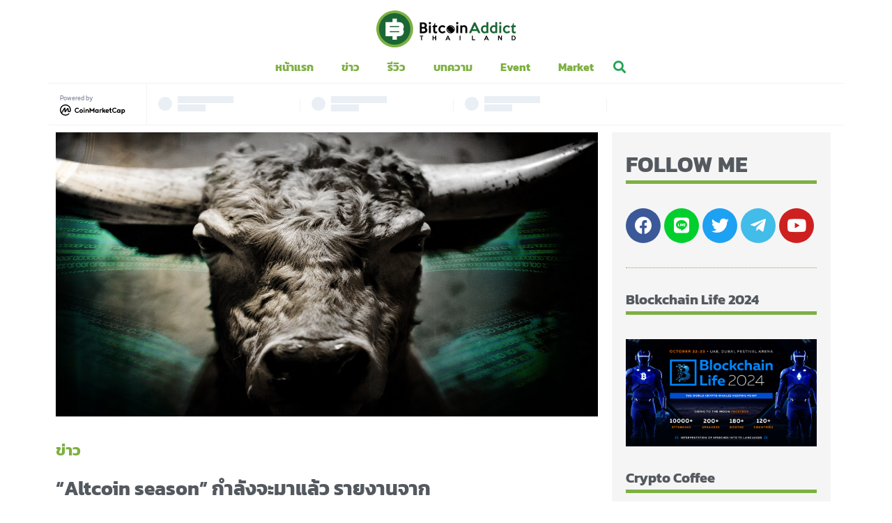

--- FILE ---
content_type: text/html; charset=UTF-8
request_url: https://bitcoinaddict.org/2020/03/07/altcoin-season-may-come-soon-binance-research-report/
body_size: 23932
content:
<!doctype html>
<html lang="th">
<head>
	<meta charset="UTF-8">
		<meta name="viewport" content="width=device-width, initial-scale=1">
	<link rel="profile" href="https://gmpg.org/xfn/11">
	<meta name='robots' content='index, follow, max-image-preview:large, max-snippet:-1, max-video-preview:-1' />

	<!-- This site is optimized with the Yoast SEO Premium plugin v21.1 (Yoast SEO v22.4) - https://yoast.com/wordpress/plugins/seo/ -->
	<title>&quot;Altcoin season&quot; กำลังจะมาแล้ว รายงานจาก Binance research - Bitcoin Addict</title><link rel="preload" as="style" href="https://fonts.googleapis.com/css?family=Kanit%3A100%2C100italic%2C200%2C200italic%2C300%2C300italic%2C400%2C400italic%2C500%2C500italic%2C600%2C600italic%2C700%2C700italic%2C800%2C800italic%2C900%2C900italic%7CRoboto%3A100%2C100italic%2C200%2C200italic%2C300%2C300italic%2C400%2C400italic%2C500%2C500italic%2C600%2C600italic%2C700%2C700italic%2C800%2C800italic%2C900%2C900italic%7COpen%20Sans%3A800&#038;display=swap" /><link rel="stylesheet" href="https://fonts.googleapis.com/css?family=Kanit%3A100%2C100italic%2C200%2C200italic%2C300%2C300italic%2C400%2C400italic%2C500%2C500italic%2C600%2C600italic%2C700%2C700italic%2C800%2C800italic%2C900%2C900italic%7CRoboto%3A100%2C100italic%2C200%2C200italic%2C300%2C300italic%2C400%2C400italic%2C500%2C500italic%2C600%2C600italic%2C700%2C700italic%2C800%2C800italic%2C900%2C900italic%7COpen%20Sans%3A800&#038;display=swap" media="print" onload="this.media='all'" /><noscript><link rel="stylesheet" href="https://fonts.googleapis.com/css?family=Kanit%3A100%2C100italic%2C200%2C200italic%2C300%2C300italic%2C400%2C400italic%2C500%2C500italic%2C600%2C600italic%2C700%2C700italic%2C800%2C800italic%2C900%2C900italic%7CRoboto%3A100%2C100italic%2C200%2C200italic%2C300%2C300italic%2C400%2C400italic%2C500%2C500italic%2C600%2C600italic%2C700%2C700italic%2C800%2C800italic%2C900%2C900italic%7COpen%20Sans%3A800&#038;display=swap" /></noscript>
	<meta name="description" content="Binance Research หน่วยงานด้านการวิจัยตลาดของ Binance ได้ออกรายงานเมื่อวันที่ 6 มีนาคม โดยเผยว่า &quot;Altcoin season&quot; กำลังเข้าใกล้ตลาด cryptocurrency แล้ว" />
	<link rel="canonical" href="https://bitcoinaddict.org/2020/03/07/altcoin-season-may-come-soon-binance-research-report/" />
	<meta property="og:locale" content="th_TH" />
	<meta property="og:type" content="article" />
	<meta property="og:title" content="&quot;Altcoin season&quot; กำลังจะมาแล้ว รายงานจาก Binance research" />
	<meta property="og:description" content="Binance Research ซึ่งเป็นหน่วยงานด้านการวิจัยตลาดของ Binance ได้ออกรายงานเมื่อวันที่ 6 มีนาคม โดยเผยว่า &quot;Altcoin season&quot; กำลังเข้าใกล้ตลาด cryptocurrency" />
	<meta property="og:url" content="https://bitcoinaddict.org/2020/03/07/altcoin-season-may-come-soon-binance-research-report/" />
	<meta property="og:site_name" content="Bitcoin Addict" />
	<meta property="article:publisher" content="https://www.facebook.com/bitcoinaddictthailand" />
	<meta property="article:published_time" content="2020-03-07T00:50:59+00:00" />
	<meta property="og:image" content="https://bitcoinaddict.org/wp-content/uploads/2020/03/1_lwD9O3UM7-3GqYBebPmS_w.jpg" />
	<meta property="og:image:width" content="1200" />
	<meta property="og:image:height" content="630" />
	<meta property="og:image:type" content="image/jpeg" />
	<meta name="author" content="Radius" />
	<meta name="twitter:card" content="summary_large_image" />
	<meta name="twitter:creator" content="@BitcoinAddictTH" />
	<meta name="twitter:site" content="@BitcoinAddictTH" />
	<meta name="twitter:label1" content="Written by" />
	<meta name="twitter:data1" content="Radius" />
	<script type="application/ld+json" class="yoast-schema-graph">{"@context":"https://schema.org","@graph":[{"@type":"Article","@id":"https://bitcoinaddict.org/2020/03/07/altcoin-season-may-come-soon-binance-research-report/#article","isPartOf":{"@id":"https://bitcoinaddict.org/2020/03/07/altcoin-season-may-come-soon-binance-research-report/"},"author":{"name":"Radius","@id":"https://bitcoinaddict.org/#/schema/person/5ae9895ada87fb19355abce6a8f8dcc6"},"headline":"&#8220;Altcoin season&#8221; กำลังจะมาแล้ว รายงานจาก Binance research","datePublished":"2020-03-07T00:50:59+00:00","dateModified":"2020-03-07T00:50:59+00:00","mainEntityOfPage":{"@id":"https://bitcoinaddict.org/2020/03/07/altcoin-season-may-come-soon-binance-research-report/"},"wordCount":26,"publisher":{"@id":"https://bitcoinaddict.org/#organization"},"image":{"@id":"https://bitcoinaddict.org/2020/03/07/altcoin-season-may-come-soon-binance-research-report/#primaryimage"},"thumbnailUrl":"https://bitcoinaddict.org/wp-content/uploads/2020/03/1_lwD9O3UM7-3GqYBebPmS_w.jpg","keywords":["altcoin","bull run","cryptocurrency","news"],"articleSection":["ข่าว"],"inLanguage":"th"},{"@type":"WebPage","@id":"https://bitcoinaddict.org/2020/03/07/altcoin-season-may-come-soon-binance-research-report/","url":"https://bitcoinaddict.org/2020/03/07/altcoin-season-may-come-soon-binance-research-report/","name":"\"Altcoin season\" กำลังจะมาแล้ว รายงานจาก Binance research - Bitcoin Addict","isPartOf":{"@id":"https://bitcoinaddict.org/#website"},"primaryImageOfPage":{"@id":"https://bitcoinaddict.org/2020/03/07/altcoin-season-may-come-soon-binance-research-report/#primaryimage"},"image":{"@id":"https://bitcoinaddict.org/2020/03/07/altcoin-season-may-come-soon-binance-research-report/#primaryimage"},"thumbnailUrl":"https://bitcoinaddict.org/wp-content/uploads/2020/03/1_lwD9O3UM7-3GqYBebPmS_w.jpg","datePublished":"2020-03-07T00:50:59+00:00","dateModified":"2020-03-07T00:50:59+00:00","description":"Binance Research หน่วยงานด้านการวิจัยตลาดของ Binance ได้ออกรายงานเมื่อวันที่ 6 มีนาคม โดยเผยว่า \"Altcoin season\" กำลังเข้าใกล้ตลาด cryptocurrency แล้ว","breadcrumb":{"@id":"https://bitcoinaddict.org/2020/03/07/altcoin-season-may-come-soon-binance-research-report/#breadcrumb"},"inLanguage":"th","potentialAction":[{"@type":"ReadAction","target":["https://bitcoinaddict.org/2020/03/07/altcoin-season-may-come-soon-binance-research-report/"]}]},{"@type":"ImageObject","inLanguage":"th","@id":"https://bitcoinaddict.org/2020/03/07/altcoin-season-may-come-soon-binance-research-report/#primaryimage","url":"https://bitcoinaddict.org/wp-content/uploads/2020/03/1_lwD9O3UM7-3GqYBebPmS_w.jpg","contentUrl":"https://bitcoinaddict.org/wp-content/uploads/2020/03/1_lwD9O3UM7-3GqYBebPmS_w.jpg","width":1200,"height":630},{"@type":"BreadcrumbList","@id":"https://bitcoinaddict.org/2020/03/07/altcoin-season-may-come-soon-binance-research-report/#breadcrumb","itemListElement":[{"@type":"ListItem","position":1,"name":"Home","item":"https://bitcoinaddict.org/"},{"@type":"ListItem","position":2,"name":"&#8220;Altcoin season&#8221; กำลังจะมาแล้ว รายงานจาก Binance research"}]},{"@type":"WebSite","@id":"https://bitcoinaddict.org/#website","url":"https://bitcoinaddict.org/","name":"Bitcoin Addict","description":"ข่าวสาร Bitcoin, Blockchain และ Cryptocurrency สำหรับคนไทย","publisher":{"@id":"https://bitcoinaddict.org/#organization"},"potentialAction":[{"@type":"SearchAction","target":{"@type":"EntryPoint","urlTemplate":"https://bitcoinaddict.org/?s={search_term_string}"},"query-input":"required name=search_term_string"}],"inLanguage":"th"},{"@type":"Organization","@id":"https://bitcoinaddict.org/#organization","name":"Bitcoin Addict","url":"https://bitcoinaddict.org/","logo":{"@type":"ImageObject","inLanguage":"th","@id":"https://bitcoinaddict.org/#/schema/logo/image/","url":"https://bitcoinaddict.org/wp-content/uploads/2020/08/bitcoinaddict-logo-black.svg","contentUrl":"https://bitcoinaddict.org/wp-content/uploads/2020/08/bitcoinaddict-logo-black.svg","width":268,"height":70,"caption":"Bitcoin Addict"},"image":{"@id":"https://bitcoinaddict.org/#/schema/logo/image/"},"sameAs":["https://www.facebook.com/bitcoinaddictthailand","https://twitter.com/BitcoinAddictTH","https://www.youtube.com/channel/UCvjPSud1iUxm6WUzi-EoonA"]},{"@type":"Person","@id":"https://bitcoinaddict.org/#/schema/person/5ae9895ada87fb19355abce6a8f8dcc6","name":"Radius","image":{"@type":"ImageObject","inLanguage":"th","@id":"https://bitcoinaddict.org/#/schema/person/image/","url":"https://secure.gravatar.com/avatar/51d844fa5ed2020a7e272ef6556f6b27?s=96&d=mm&r=g","contentUrl":"https://secure.gravatar.com/avatar/51d844fa5ed2020a7e272ef6556f6b27?s=96&d=mm&r=g","caption":"Radius"},"description":"ผู้เชี่ยวชาญการเขียนข่าว บทความ ที่เกี่ยวข้องกับ Bitcoin , คริปโตเคอเรนซี่ และ Blockchain ทั้งในไทยและต่างประเทศ อัพเดทราคา มุมมองการลงทุน ใหม่ล่าสุดทุกวัน","url":"https://bitcoinaddict.org/author/radius/"}]}</script>
	<!-- / Yoast SEO Premium plugin. -->


<link href='https://fonts.gstatic.com' crossorigin rel='preconnect' />
<link rel="alternate" type="application/rss+xml" title="Bitcoin Addict &raquo; ฟีด" href="https://bitcoinaddict.org/feed/" />
<link rel="alternate" type="application/rss+xml" title="Bitcoin Addict &raquo; ฟีดความเห็น" href="https://bitcoinaddict.org/comments/feed/" />
<style id='wp-emoji-styles-inline-css'>

	img.wp-smiley, img.emoji {
		display: inline !important;
		border: none !important;
		box-shadow: none !important;
		height: 1em !important;
		width: 1em !important;
		margin: 0 0.07em !important;
		vertical-align: -0.1em !important;
		background: none !important;
		padding: 0 !important;
	}
</style>
<link rel='stylesheet' id='wp-block-library-css' href='https://bitcoinaddict.org/wp-includes/css/dist/block-library/style.min.css?ver=6.5.7' media='all' />
<style id='depicter-slider-style-inline-css'>
/*!***************************************************************************************************************************************************************************************************************************************!*\
  !*** css ./node_modules/css-loader/dist/cjs.js??ruleSet[1].rules[3].use[1]!./node_modules/postcss-loader/dist/cjs.js??ruleSet[1].rules[3].use[2]!./node_modules/sass-loader/dist/cjs.js??ruleSet[1].rules[3].use[3]!./src/style.scss ***!
  \***************************************************************************************************************************************************************************************************************************************/
/**
 * The following styles get applied both on the front of your site
 * and in the editor.
 *
 * Replace them with your own styles or remove the file completely.
 */
.wp-block-create-block-depicter {
  background-color: #21759b;
  color: #fff;
  padding: 2px;
}

/*# sourceMappingURL=style-index.css.map*/
</style>
<style id='safe-svg-svg-icon-style-inline-css'>
.safe-svg-cover{text-align:center}.safe-svg-cover .safe-svg-inside{display:inline-block;max-width:100%}.safe-svg-cover svg{height:100%;max-height:100%;max-width:100%;width:100%}

</style>
<style id='classic-theme-styles-inline-css'>
/*! This file is auto-generated */
.wp-block-button__link{color:#fff;background-color:#32373c;border-radius:9999px;box-shadow:none;text-decoration:none;padding:calc(.667em + 2px) calc(1.333em + 2px);font-size:1.125em}.wp-block-file__button{background:#32373c;color:#fff;text-decoration:none}
</style>
<style id='global-styles-inline-css'>
body{--wp--preset--color--black: #000000;--wp--preset--color--cyan-bluish-gray: #abb8c3;--wp--preset--color--white: #ffffff;--wp--preset--color--pale-pink: #f78da7;--wp--preset--color--vivid-red: #cf2e2e;--wp--preset--color--luminous-vivid-orange: #ff6900;--wp--preset--color--luminous-vivid-amber: #fcb900;--wp--preset--color--light-green-cyan: #7bdcb5;--wp--preset--color--vivid-green-cyan: #00d084;--wp--preset--color--pale-cyan-blue: #8ed1fc;--wp--preset--color--vivid-cyan-blue: #0693e3;--wp--preset--color--vivid-purple: #9b51e0;--wp--preset--gradient--vivid-cyan-blue-to-vivid-purple: linear-gradient(135deg,rgba(6,147,227,1) 0%,rgb(155,81,224) 100%);--wp--preset--gradient--light-green-cyan-to-vivid-green-cyan: linear-gradient(135deg,rgb(122,220,180) 0%,rgb(0,208,130) 100%);--wp--preset--gradient--luminous-vivid-amber-to-luminous-vivid-orange: linear-gradient(135deg,rgba(252,185,0,1) 0%,rgba(255,105,0,1) 100%);--wp--preset--gradient--luminous-vivid-orange-to-vivid-red: linear-gradient(135deg,rgba(255,105,0,1) 0%,rgb(207,46,46) 100%);--wp--preset--gradient--very-light-gray-to-cyan-bluish-gray: linear-gradient(135deg,rgb(238,238,238) 0%,rgb(169,184,195) 100%);--wp--preset--gradient--cool-to-warm-spectrum: linear-gradient(135deg,rgb(74,234,220) 0%,rgb(151,120,209) 20%,rgb(207,42,186) 40%,rgb(238,44,130) 60%,rgb(251,105,98) 80%,rgb(254,248,76) 100%);--wp--preset--gradient--blush-light-purple: linear-gradient(135deg,rgb(255,206,236) 0%,rgb(152,150,240) 100%);--wp--preset--gradient--blush-bordeaux: linear-gradient(135deg,rgb(254,205,165) 0%,rgb(254,45,45) 50%,rgb(107,0,62) 100%);--wp--preset--gradient--luminous-dusk: linear-gradient(135deg,rgb(255,203,112) 0%,rgb(199,81,192) 50%,rgb(65,88,208) 100%);--wp--preset--gradient--pale-ocean: linear-gradient(135deg,rgb(255,245,203) 0%,rgb(182,227,212) 50%,rgb(51,167,181) 100%);--wp--preset--gradient--electric-grass: linear-gradient(135deg,rgb(202,248,128) 0%,rgb(113,206,126) 100%);--wp--preset--gradient--midnight: linear-gradient(135deg,rgb(2,3,129) 0%,rgb(40,116,252) 100%);--wp--preset--font-size--small: 13px;--wp--preset--font-size--medium: 20px;--wp--preset--font-size--large: 36px;--wp--preset--font-size--x-large: 42px;--wp--preset--spacing--20: 0.44rem;--wp--preset--spacing--30: 0.67rem;--wp--preset--spacing--40: 1rem;--wp--preset--spacing--50: 1.5rem;--wp--preset--spacing--60: 2.25rem;--wp--preset--spacing--70: 3.38rem;--wp--preset--spacing--80: 5.06rem;--wp--preset--shadow--natural: 6px 6px 9px rgba(0, 0, 0, 0.2);--wp--preset--shadow--deep: 12px 12px 50px rgba(0, 0, 0, 0.4);--wp--preset--shadow--sharp: 6px 6px 0px rgba(0, 0, 0, 0.2);--wp--preset--shadow--outlined: 6px 6px 0px -3px rgba(255, 255, 255, 1), 6px 6px rgba(0, 0, 0, 1);--wp--preset--shadow--crisp: 6px 6px 0px rgba(0, 0, 0, 1);}:where(.is-layout-flex){gap: 0.5em;}:where(.is-layout-grid){gap: 0.5em;}body .is-layout-flex{display: flex;}body .is-layout-flex{flex-wrap: wrap;align-items: center;}body .is-layout-flex > *{margin: 0;}body .is-layout-grid{display: grid;}body .is-layout-grid > *{margin: 0;}:where(.wp-block-columns.is-layout-flex){gap: 2em;}:where(.wp-block-columns.is-layout-grid){gap: 2em;}:where(.wp-block-post-template.is-layout-flex){gap: 1.25em;}:where(.wp-block-post-template.is-layout-grid){gap: 1.25em;}.has-black-color{color: var(--wp--preset--color--black) !important;}.has-cyan-bluish-gray-color{color: var(--wp--preset--color--cyan-bluish-gray) !important;}.has-white-color{color: var(--wp--preset--color--white) !important;}.has-pale-pink-color{color: var(--wp--preset--color--pale-pink) !important;}.has-vivid-red-color{color: var(--wp--preset--color--vivid-red) !important;}.has-luminous-vivid-orange-color{color: var(--wp--preset--color--luminous-vivid-orange) !important;}.has-luminous-vivid-amber-color{color: var(--wp--preset--color--luminous-vivid-amber) !important;}.has-light-green-cyan-color{color: var(--wp--preset--color--light-green-cyan) !important;}.has-vivid-green-cyan-color{color: var(--wp--preset--color--vivid-green-cyan) !important;}.has-pale-cyan-blue-color{color: var(--wp--preset--color--pale-cyan-blue) !important;}.has-vivid-cyan-blue-color{color: var(--wp--preset--color--vivid-cyan-blue) !important;}.has-vivid-purple-color{color: var(--wp--preset--color--vivid-purple) !important;}.has-black-background-color{background-color: var(--wp--preset--color--black) !important;}.has-cyan-bluish-gray-background-color{background-color: var(--wp--preset--color--cyan-bluish-gray) !important;}.has-white-background-color{background-color: var(--wp--preset--color--white) !important;}.has-pale-pink-background-color{background-color: var(--wp--preset--color--pale-pink) !important;}.has-vivid-red-background-color{background-color: var(--wp--preset--color--vivid-red) !important;}.has-luminous-vivid-orange-background-color{background-color: var(--wp--preset--color--luminous-vivid-orange) !important;}.has-luminous-vivid-amber-background-color{background-color: var(--wp--preset--color--luminous-vivid-amber) !important;}.has-light-green-cyan-background-color{background-color: var(--wp--preset--color--light-green-cyan) !important;}.has-vivid-green-cyan-background-color{background-color: var(--wp--preset--color--vivid-green-cyan) !important;}.has-pale-cyan-blue-background-color{background-color: var(--wp--preset--color--pale-cyan-blue) !important;}.has-vivid-cyan-blue-background-color{background-color: var(--wp--preset--color--vivid-cyan-blue) !important;}.has-vivid-purple-background-color{background-color: var(--wp--preset--color--vivid-purple) !important;}.has-black-border-color{border-color: var(--wp--preset--color--black) !important;}.has-cyan-bluish-gray-border-color{border-color: var(--wp--preset--color--cyan-bluish-gray) !important;}.has-white-border-color{border-color: var(--wp--preset--color--white) !important;}.has-pale-pink-border-color{border-color: var(--wp--preset--color--pale-pink) !important;}.has-vivid-red-border-color{border-color: var(--wp--preset--color--vivid-red) !important;}.has-luminous-vivid-orange-border-color{border-color: var(--wp--preset--color--luminous-vivid-orange) !important;}.has-luminous-vivid-amber-border-color{border-color: var(--wp--preset--color--luminous-vivid-amber) !important;}.has-light-green-cyan-border-color{border-color: var(--wp--preset--color--light-green-cyan) !important;}.has-vivid-green-cyan-border-color{border-color: var(--wp--preset--color--vivid-green-cyan) !important;}.has-pale-cyan-blue-border-color{border-color: var(--wp--preset--color--pale-cyan-blue) !important;}.has-vivid-cyan-blue-border-color{border-color: var(--wp--preset--color--vivid-cyan-blue) !important;}.has-vivid-purple-border-color{border-color: var(--wp--preset--color--vivid-purple) !important;}.has-vivid-cyan-blue-to-vivid-purple-gradient-background{background: var(--wp--preset--gradient--vivid-cyan-blue-to-vivid-purple) !important;}.has-light-green-cyan-to-vivid-green-cyan-gradient-background{background: var(--wp--preset--gradient--light-green-cyan-to-vivid-green-cyan) !important;}.has-luminous-vivid-amber-to-luminous-vivid-orange-gradient-background{background: var(--wp--preset--gradient--luminous-vivid-amber-to-luminous-vivid-orange) !important;}.has-luminous-vivid-orange-to-vivid-red-gradient-background{background: var(--wp--preset--gradient--luminous-vivid-orange-to-vivid-red) !important;}.has-very-light-gray-to-cyan-bluish-gray-gradient-background{background: var(--wp--preset--gradient--very-light-gray-to-cyan-bluish-gray) !important;}.has-cool-to-warm-spectrum-gradient-background{background: var(--wp--preset--gradient--cool-to-warm-spectrum) !important;}.has-blush-light-purple-gradient-background{background: var(--wp--preset--gradient--blush-light-purple) !important;}.has-blush-bordeaux-gradient-background{background: var(--wp--preset--gradient--blush-bordeaux) !important;}.has-luminous-dusk-gradient-background{background: var(--wp--preset--gradient--luminous-dusk) !important;}.has-pale-ocean-gradient-background{background: var(--wp--preset--gradient--pale-ocean) !important;}.has-electric-grass-gradient-background{background: var(--wp--preset--gradient--electric-grass) !important;}.has-midnight-gradient-background{background: var(--wp--preset--gradient--midnight) !important;}.has-small-font-size{font-size: var(--wp--preset--font-size--small) !important;}.has-medium-font-size{font-size: var(--wp--preset--font-size--medium) !important;}.has-large-font-size{font-size: var(--wp--preset--font-size--large) !important;}.has-x-large-font-size{font-size: var(--wp--preset--font-size--x-large) !important;}
.wp-block-navigation a:where(:not(.wp-element-button)){color: inherit;}
:where(.wp-block-post-template.is-layout-flex){gap: 1.25em;}:where(.wp-block-post-template.is-layout-grid){gap: 1.25em;}
:where(.wp-block-columns.is-layout-flex){gap: 2em;}:where(.wp-block-columns.is-layout-grid){gap: 2em;}
.wp-block-pullquote{font-size: 1.5em;line-height: 1.6;}
</style>
<link rel='stylesheet' id='hello-elementor-css' href='https://bitcoinaddict.org/wp-content/themes/hello-elementor/style.min.css?ver=3.0.1' media='all' />
<link rel='stylesheet' id='hello-elementor-theme-style-css' href='https://bitcoinaddict.org/wp-content/themes/hello-elementor/theme.min.css?ver=3.0.1' media='all' />
<link rel='stylesheet' id='hello-elementor-header-footer-css' href='https://bitcoinaddict.org/wp-content/themes/hello-elementor/header-footer.min.css?ver=3.0.1' media='all' />
<link rel='stylesheet' id='jet-elements-css' href='https://bitcoinaddict.org/wp-content/plugins/jet-elements/assets/css/jet-elements.css?ver=2.5.9' media='all' />
<link rel='stylesheet' id='jet-elements-skin-css' href='https://bitcoinaddict.org/wp-content/plugins/jet-elements/assets/css/jet-elements-skin.css?ver=2.5.9' media='all' />
<link rel='stylesheet' id='elementor-icons-css' href='https://bitcoinaddict.org/wp-content/plugins/elementor/assets/lib/eicons/css/elementor-icons.min.css?ver=5.13.0' media='all' />
<link rel='stylesheet' id='elementor-frontend-css' href='https://bitcoinaddict.org/wp-content/plugins/elementor/assets/css/frontend.min.css?ver=3.4.6' media='all' />
<style id='elementor-frontend-inline-css'>
@font-face{font-family:eicons;src:url(https://bitcoinaddict.org/wp-content/plugins/elementor/assets/lib/eicons/fonts/eicons.eot?5.10.0);src:url(https://bitcoinaddict.org/wp-content/plugins/elementor/assets/lib/eicons/fonts/eicons.eot?5.10.0#iefix) format("embedded-opentype"),url(https://bitcoinaddict.org/wp-content/plugins/elementor/assets/lib/eicons/fonts/eicons.woff2?5.10.0) format("woff2"),url(https://bitcoinaddict.org/wp-content/plugins/elementor/assets/lib/eicons/fonts/eicons.woff?5.10.0) format("woff"),url(https://bitcoinaddict.org/wp-content/plugins/elementor/assets/lib/eicons/fonts/eicons.ttf?5.10.0) format("truetype"),url(https://bitcoinaddict.org/wp-content/plugins/elementor/assets/lib/eicons/fonts/eicons.svg?5.10.0#eicon) format("svg");font-weight:400;font-style:normal}
</style>
<link rel='stylesheet' id='elementor-post-10-css' href='https://bitcoinaddict.org/wp-content/uploads/elementor/css/post-10.css?ver=1712594548' media='all' />
<link rel='stylesheet' id='elementor-pro-css' href='https://bitcoinaddict.org/wp-content/plugins/elementor-pro/assets/css/frontend.min.css?ver=3.4.2' media='all' />
<link rel='stylesheet' id='font-awesome-5-all-css' href='https://bitcoinaddict.org/wp-content/plugins/elementor/assets/lib/font-awesome/css/all.min.css?ver=3.4.6' media='all' />
<link rel='stylesheet' id='font-awesome-4-shim-css' href='https://bitcoinaddict.org/wp-content/plugins/elementor/assets/lib/font-awesome/css/v4-shims.min.css?ver=3.4.6' media='all' />
<link rel='stylesheet' id='elementor-global-css' href='https://bitcoinaddict.org/wp-content/uploads/elementor/css/global.css?ver=1712594549' media='all' />
<link rel='stylesheet' id='elementor-post-16435-css' href='https://bitcoinaddict.org/wp-content/uploads/elementor/css/post-16435.css?ver=1712672066' media='all' />
<link rel='stylesheet' id='elementor-post-19279-css' href='https://bitcoinaddict.org/wp-content/uploads/elementor/css/post-19279.css?ver=1736238039' media='all' />
<link rel='stylesheet' id='elementor-post-19468-css' href='https://bitcoinaddict.org/wp-content/uploads/elementor/css/post-19468.css?ver=1723193673' media='all' />
<link rel='stylesheet' id='ecs-styles-css' href='https://bitcoinaddict.org/wp-content/plugins/ele-custom-skin/assets/css/ecs-style.css?ver=3.1.3' media='all' />
<link rel='stylesheet' id='elementor-post-18942-css' href='https://bitcoinaddict.org/wp-content/uploads/elementor/css/post-18942.css?ver=1599660413' media='all' />
<link rel='stylesheet' id='elementor-post-19001-css' href='https://bitcoinaddict.org/wp-content/uploads/elementor/css/post-19001.css?ver=1599658799' media='all' />
<link rel='stylesheet' id='elementor-post-19049-css' href='https://bitcoinaddict.org/wp-content/uploads/elementor/css/post-19049.css?ver=1599659318' media='all' />
<link rel='stylesheet' id='elementor-post-19074-css' href='https://bitcoinaddict.org/wp-content/uploads/elementor/css/post-19074.css?ver=1599659144' media='all' />
<link rel='stylesheet' id='elementor-post-19295-css' href='https://bitcoinaddict.org/wp-content/uploads/elementor/css/post-19295.css?ver=1598611558' media='all' />
<link rel='stylesheet' id='elementor-post-19305-css' href='https://bitcoinaddict.org/wp-content/uploads/elementor/css/post-19305.css?ver=1598611504' media='all' />
<link rel='stylesheet' id='elementor-post-19436-css' href='https://bitcoinaddict.org/wp-content/uploads/elementor/css/post-19436.css?ver=1597986251' media='all' />
<link rel='stylesheet' id='chld_thm_cfg_child-css' href='https://bitcoinaddict.org/wp-content/themes/hello-elementor-child/style.css?ver=6.5.7' media='all' />

<link rel='stylesheet' id='elementor-icons-shared-0-css' href='https://bitcoinaddict.org/wp-content/plugins/elementor/assets/lib/font-awesome/css/fontawesome.min.css?ver=5.15.3' media='all' />
<link rel='stylesheet' id='elementor-icons-fa-solid-css' href='https://bitcoinaddict.org/wp-content/plugins/elementor/assets/lib/font-awesome/css/solid.min.css?ver=5.15.3' media='all' />
<link rel='stylesheet' id='elementor-icons-fa-brands-css' href='https://bitcoinaddict.org/wp-content/plugins/elementor/assets/lib/font-awesome/css/brands.min.css?ver=5.15.3' media='all' />
<!--n2css--><script src="https://bitcoinaddict.org/wp-content/plugins/elementor/assets/lib/font-awesome/js/v4-shims.min.js?ver=3.4.6" id="font-awesome-4-shim-js"></script>
<script src="https://bitcoinaddict.org/wp-includes/js/jquery/jquery.min.js?ver=3.7.1" id="jquery-core-js"></script>
<script src="https://bitcoinaddict.org/wp-includes/js/jquery/jquery-migrate.min.js?ver=3.4.1" id="jquery-migrate-js"></script>
<script id="ecs_ajax_load-js-extra">
var ecs_ajax_params = {"ajaxurl":"https:\/\/bitcoinaddict.org\/wp-admin\/admin-ajax.php","posts":"{\"page\":0,\"year\":2020,\"monthnum\":3,\"day\":7,\"name\":\"altcoin-season-may-come-soon-binance-research-report\",\"error\":\"\",\"m\":\"\",\"p\":0,\"post_parent\":\"\",\"subpost\":\"\",\"subpost_id\":\"\",\"attachment\":\"\",\"attachment_id\":0,\"pagename\":\"\",\"page_id\":0,\"second\":\"\",\"minute\":\"\",\"hour\":\"\",\"w\":0,\"category_name\":\"\",\"tag\":\"\",\"cat\":\"\",\"tag_id\":\"\",\"author\":\"\",\"author_name\":\"\",\"feed\":\"\",\"tb\":\"\",\"paged\":0,\"meta_key\":\"\",\"meta_value\":\"\",\"preview\":\"\",\"s\":\"\",\"sentence\":\"\",\"title\":\"\",\"fields\":\"\",\"menu_order\":\"\",\"embed\":\"\",\"category__in\":[],\"category__not_in\":[],\"category__and\":[],\"post__in\":[],\"post__not_in\":[],\"post_name__in\":[],\"tag__in\":[],\"tag__not_in\":[],\"tag__and\":[],\"tag_slug__in\":[],\"tag_slug__and\":[],\"post_parent__in\":[],\"post_parent__not_in\":[],\"author__in\":[],\"author__not_in\":[],\"search_columns\":[],\"post_type\":[\"post\",\"page\",\"e-landing-page\"],\"ignore_sticky_posts\":false,\"suppress_filters\":false,\"cache_results\":true,\"update_post_term_cache\":true,\"update_menu_item_cache\":false,\"lazy_load_term_meta\":true,\"update_post_meta_cache\":true,\"posts_per_page\":10,\"nopaging\":false,\"comments_per_page\":\"50\",\"no_found_rows\":false,\"order\":\"DESC\"}"};
</script>
<script src="https://bitcoinaddict.org/wp-content/plugins/ele-custom-skin/assets/js/ecs_ajax_pagination.js?ver=3.1.3" id="ecs_ajax_load-js"></script>
<script src="https://bitcoinaddict.org/wp-content/plugins/ele-custom-skin/assets/js/ecs.js?ver=3.1.3" id="ecs-script-js"></script>
<link rel="https://api.w.org/" href="https://bitcoinaddict.org/wp-json/" /><link rel="alternate" type="application/json" href="https://bitcoinaddict.org/wp-json/wp/v2/posts/10232" /><link rel="EditURI" type="application/rsd+xml" title="RSD" href="https://bitcoinaddict.org/xmlrpc.php?rsd" />
<meta name="generator" content="WordPress 6.5.7" />
<link rel='shortlink' href='https://bitcoinaddict.org/?p=10232' />
<link rel="alternate" type="application/json+oembed" href="https://bitcoinaddict.org/wp-json/oembed/1.0/embed?url=https%3A%2F%2Fbitcoinaddict.org%2F2020%2F03%2F07%2Faltcoin-season-may-come-soon-binance-research-report%2F" />
<link rel="alternate" type="text/xml+oembed" href="https://bitcoinaddict.org/wp-json/oembed/1.0/embed?url=https%3A%2F%2Fbitcoinaddict.org%2F2020%2F03%2F07%2Faltcoin-season-may-come-soon-binance-research-report%2F&#038;format=xml" />
<!-- Google Tag Manager -->
<script>(function(w,d,s,l,i){w[l]=w[l]||[];w[l].push({'gtm.start':
new Date().getTime(),event:'gtm.js'});var f=d.getElementsByTagName(s)[0],
j=d.createElement(s),dl=l!='dataLayer'?'&l='+l:'';j.async=true;j.src=
'https://www.googletagmanager.com/gtm.js?id='+i+dl;f.parentNode.insertBefore(j,f);
})(window,document,'script','dataLayer','GTM-58MZWD5V');</script>
<!-- End Google Tag Manager -->

<!-- Google tag (gtag.js) -->
<script async src="https://www.googletagmanager.com/gtag/js?id=G-8XCQWRTVXL"></script>
<script>
  window.dataLayer = window.dataLayer || [];
  function gtag(){dataLayer.push(arguments);}
  gtag('js', new Date());

  gtag('config', 'G-8XCQWRTVXL');
</script><link rel="icon" href="https://bitcoinaddict.org/wp-content/uploads/2019/10/cropped-bitcoin-addict-logo-512x512-1-2-32x32.png" sizes="32x32" />
<link rel="icon" href="https://bitcoinaddict.org/wp-content/uploads/2019/10/cropped-bitcoin-addict-logo-512x512-1-2-192x192.png" sizes="192x192" />
<link rel="apple-touch-icon" href="https://bitcoinaddict.org/wp-content/uploads/2019/10/cropped-bitcoin-addict-logo-512x512-1-2-180x180.png" />
<meta name="msapplication-TileImage" content="https://bitcoinaddict.org/wp-content/uploads/2019/10/cropped-bitcoin-addict-logo-512x512-1-2-270x270.png" />
		<style id="wp-custom-css">
			.notice.error.alm-err-notice{
	display:none;
}		</style>
		</head>

<body class="post-template-default single single-post postid-10232 single-format-standard wp-custom-logo elementor-default elementor-kit-10 elementor-page-19468">
<!-- Google Tag Manager (noscript) -->
<noscript><iframe src="https://www.googletagmanager.com/ns.html?id=GTM-58MZWD5V"
height="0" width="0" style="display:none;visibility:hidden"></iframe></noscript>
<!-- End Google Tag Manager (noscript) -->



			<div data-elementor-type="header" data-elementor-id="16435" class="elementor elementor-16435 elementor-location-header" data-elementor-settings="[]">
		<div class="elementor-section-wrap">
					<section class="elementor-section elementor-top-section elementor-element elementor-element-7c18fb4 elementor-section-boxed elementor-section-height-default elementor-section-height-default" data-id="7c18fb4" data-element_type="section" id="head-section" data-settings="{&quot;background_background&quot;:&quot;gradient&quot;,&quot;motion_fx_opacity_effect&quot;:&quot;yes&quot;,&quot;motion_fx_motion_fx_scrolling&quot;:&quot;yes&quot;,&quot;motion_fx_opacity_direction&quot;:&quot;out-in&quot;,&quot;motion_fx_opacity_level&quot;:{&quot;unit&quot;:&quot;px&quot;,&quot;size&quot;:10,&quot;sizes&quot;:[]},&quot;motion_fx_opacity_range&quot;:{&quot;unit&quot;:&quot;%&quot;,&quot;size&quot;:&quot;&quot;,&quot;sizes&quot;:{&quot;start&quot;:20,&quot;end&quot;:80}},&quot;motion_fx_devices&quot;:[&quot;desktop&quot;,&quot;tablet&quot;,&quot;mobile&quot;]}">
						<div class="elementor-container elementor-column-gap-default">
					<div class="elementor-column elementor-col-100 elementor-top-column elementor-element elementor-element-2077fec" data-id="2077fec" data-element_type="column">
			<div class="elementor-widget-wrap elementor-element-populated">
								<div class="elementor-element elementor-element-566d7c1 elementor-widget elementor-widget-theme-site-logo elementor-widget-image" data-id="566d7c1" data-element_type="widget" data-widget_type="theme-site-logo.default">
				<div class="elementor-widget-container">
																<a href="https://bitcoinaddict.org">
							<img width="268" height="70" src="https://bitcoinaddict.org/wp-content/uploads/2020/08/bitcoinaddict-logo-black.svg" class="attachment-full size-full" alt="" />								</a>
															</div>
				</div>
				<section class="elementor-section elementor-inner-section elementor-element elementor-element-8d40e1a elementor-section-boxed elementor-section-height-default elementor-section-height-default" data-id="8d40e1a" data-element_type="section">
						<div class="elementor-container elementor-column-gap-default">
					<div class="elementor-column elementor-col-100 elementor-inner-column elementor-element elementor-element-18828fb" data-id="18828fb" data-element_type="column">
			<div class="elementor-widget-wrap elementor-element-populated">
								<div class="elementor-element elementor-element-dc94bda elementor-nav-menu__align-center elementor-nav-menu--stretch elementor-widget__width-auto elementor-nav-menu--dropdown-tablet elementor-nav-menu__text-align-aside elementor-nav-menu--toggle elementor-nav-menu--burger elementor-widget elementor-widget-nav-menu" data-id="dc94bda" data-element_type="widget" data-settings="{&quot;full_width&quot;:&quot;stretch&quot;,&quot;submenu_icon&quot;:{&quot;value&quot;:&quot;&lt;i class=\&quot;fas fa-chevron-down\&quot;&gt;&lt;\/i&gt;&quot;,&quot;library&quot;:&quot;fa-solid&quot;},&quot;layout&quot;:&quot;horizontal&quot;,&quot;toggle&quot;:&quot;burger&quot;}" data-widget_type="nav-menu.default">
				<div class="elementor-widget-container">
						<nav migration_allowed="1" migrated="0" role="navigation" class="elementor-nav-menu--main elementor-nav-menu__container elementor-nav-menu--layout-horizontal e--pointer-underline e--animation-fade"><ul id="menu-1-dc94bda" class="elementor-nav-menu"><li class="menu-item menu-item-type-post_type menu-item-object-page menu-item-home menu-item-26942"><a href="https://bitcoinaddict.org/" class="elementor-item">หน้าแรก</a></li>
<li class="menu-item menu-item-type-taxonomy menu-item-object-category current-post-ancestor current-menu-parent current-post-parent menu-item-24"><a href="https://bitcoinaddict.org/category/news/" class="elementor-item">ข่าว</a></li>
<li class="menu-item menu-item-type-taxonomy menu-item-object-category menu-item-26"><a href="https://bitcoinaddict.org/category/review/" class="elementor-item">รีวิว</a></li>
<li class="menu-item menu-item-type-taxonomy menu-item-object-category menu-item-19461"><a href="https://bitcoinaddict.org/category/article/" class="elementor-item">บทความ</a></li>
<li class="menu-item menu-item-type-taxonomy menu-item-object-category menu-item-19462"><a href="https://bitcoinaddict.org/category/event/" class="elementor-item">Event</a></li>
<li class="menu-item menu-item-type-post_type menu-item-object-page menu-item-84970"><a href="https://bitcoinaddict.org/market/" class="elementor-item">Market</a></li>
</ul></nav>
					<div class="elementor-menu-toggle" role="button" tabindex="0" aria-label="Menu Toggle" aria-expanded="false">
			<i aria-hidden="true" role="presentation" class="eicon-menu-bar"></i>			<span class="elementor-screen-only">Menu</span>
		</div>
			<nav class="elementor-nav-menu--dropdown elementor-nav-menu__container" role="navigation" aria-hidden="true"><ul id="menu-2-dc94bda" class="elementor-nav-menu"><li class="menu-item menu-item-type-post_type menu-item-object-page menu-item-home menu-item-26942"><a href="https://bitcoinaddict.org/" class="elementor-item" tabindex="-1">หน้าแรก</a></li>
<li class="menu-item menu-item-type-taxonomy menu-item-object-category current-post-ancestor current-menu-parent current-post-parent menu-item-24"><a href="https://bitcoinaddict.org/category/news/" class="elementor-item" tabindex="-1">ข่าว</a></li>
<li class="menu-item menu-item-type-taxonomy menu-item-object-category menu-item-26"><a href="https://bitcoinaddict.org/category/review/" class="elementor-item" tabindex="-1">รีวิว</a></li>
<li class="menu-item menu-item-type-taxonomy menu-item-object-category menu-item-19461"><a href="https://bitcoinaddict.org/category/article/" class="elementor-item" tabindex="-1">บทความ</a></li>
<li class="menu-item menu-item-type-taxonomy menu-item-object-category menu-item-19462"><a href="https://bitcoinaddict.org/category/event/" class="elementor-item" tabindex="-1">Event</a></li>
<li class="menu-item menu-item-type-post_type menu-item-object-page menu-item-84970"><a href="https://bitcoinaddict.org/market/" class="elementor-item" tabindex="-1">Market</a></li>
</ul></nav>
				</div>
				</div>
				<div class="elementor-element elementor-element-df3f5f2 elementor-search-form--skin-full_screen elementor-widget__width-auto elementor-widget elementor-widget-search-form" data-id="df3f5f2" data-element_type="widget" data-settings="{&quot;skin&quot;:&quot;full_screen&quot;}" data-widget_type="search-form.default">
				<div class="elementor-widget-container">
					<form class="elementor-search-form" role="search" action="https://bitcoinaddict.org" method="get">
									<div class="elementor-search-form__toggle">
				<i aria-hidden="true" class="fas fa-search"></i>				<span class="elementor-screen-only">Search</span>
			</div>
						<div class="elementor-search-form__container">
								<input placeholder="Search..." class="elementor-search-form__input" type="search" name="s" title="Search" value="">
																<div class="dialog-lightbox-close-button dialog-close-button">
					<i aria-hidden="true" class="eicon-close"></i>					<span class="elementor-screen-only">Close</span>
				</div>
							</div>
		</form>
				</div>
				</div>
				<div class="elementor-element elementor-element-3393e3d elementor-widget elementor-widget-html" data-id="3393e3d" data-element_type="widget" data-widget_type="html.default">
				<div class="elementor-widget-container">
			<script type="text/javascript" src="https://files.coinmarketcap.com/static/widget/coinMarquee.js"></script><div id="coinmarketcap-widget-marquee" coins="1,1027,825,1839,3408,52,2010,74,3890,5426,11840,11841" currency="USD" theme="light" transparent="fale" show-symbol-logo="true"></div>
		</div>
				</div>
					</div>
		</div>
							</div>
		</section>
				<div class="elementor-element elementor-element-87ee443 elementor-widget__width-auto elementor-fixed elementor-view-default elementor-widget elementor-widget-icon" data-id="87ee443" data-element_type="widget" data-settings="{&quot;motion_fx_motion_fx_scrolling&quot;:&quot;yes&quot;,&quot;motion_fx_opacity_effect&quot;:&quot;yes&quot;,&quot;motion_fx_opacity_range&quot;:{&quot;unit&quot;:&quot;%&quot;,&quot;size&quot;:&quot;&quot;,&quot;sizes&quot;:{&quot;start&quot;:15,&quot;end&quot;:33}},&quot;motion_fx_range&quot;:&quot;viewport&quot;,&quot;_position&quot;:&quot;fixed&quot;,&quot;motion_fx_opacity_direction&quot;:&quot;out-in&quot;,&quot;motion_fx_opacity_level&quot;:{&quot;unit&quot;:&quot;px&quot;,&quot;size&quot;:10,&quot;sizes&quot;:[]},&quot;motion_fx_devices&quot;:[&quot;desktop&quot;,&quot;tablet&quot;,&quot;mobile&quot;]}" data-widget_type="icon.default">
				<div class="elementor-widget-container">
					<div class="elementor-icon-wrapper">
			<a class="elementor-icon" href="#head-section">
			<i aria-hidden="true" class="fas fa-arrow-alt-circle-up"></i>			</a>
		</div>
				</div>
				</div>
					</div>
		</div>
							</div>
		</section>
				</div>
		</div>
				<div data-elementor-type="single" data-elementor-id="19468" class="elementor elementor-19468 elementor-location-single post-10232 post type-post status-publish format-standard has-post-thumbnail hentry category-news tag-altcoin tag-bull-run tag-cryptocurrency tag-news" data-elementor-settings="[]">
		<div class="elementor-section-wrap">
					<section class="elementor-section elementor-top-section elementor-element elementor-element-9060091 elementor-section-boxed elementor-section-height-default elementor-section-height-default" data-id="9060091" data-element_type="section">
						<div class="elementor-container elementor-column-gap-default">
					<div class="elementor-column elementor-col-66 elementor-top-column elementor-element elementor-element-3264a6a8" data-id="3264a6a8" data-element_type="column">
			<div class="elementor-widget-wrap elementor-element-populated">
								<div class="elementor-element elementor-element-19b09f7b elementor-widget elementor-widget-theme-post-featured-image elementor-widget-image" data-id="19b09f7b" data-element_type="widget" data-widget_type="theme-post-featured-image.default">
				<div class="elementor-widget-container">
															<img width="1200" height="630" src="https://bitcoinaddict.org/wp-content/uploads/2020/03/1_lwD9O3UM7-3GqYBebPmS_w.jpg" class="attachment-full size-full" alt="" srcset="https://bitcoinaddict.org/wp-content/uploads/2020/03/1_lwD9O3UM7-3GqYBebPmS_w.jpg 1200w, https://bitcoinaddict.org/wp-content/uploads/2020/03/1_lwD9O3UM7-3GqYBebPmS_w-300x158.jpg 300w, https://bitcoinaddict.org/wp-content/uploads/2020/03/1_lwD9O3UM7-3GqYBebPmS_w-1024x538.jpg 1024w, https://bitcoinaddict.org/wp-content/uploads/2020/03/1_lwD9O3UM7-3GqYBebPmS_w-768x403.jpg 768w" sizes="(max-width: 1200px) 100vw, 1200px" />															</div>
				</div>
				<div class="elementor-element elementor-element-149ff53b elementor-widget elementor-widget-post-info" data-id="149ff53b" data-element_type="widget" data-widget_type="post-info.default">
				<div class="elementor-widget-container">
					<ul class="elementor-inline-items elementor-icon-list-items elementor-post-info">
					<li class="elementor-icon-list-item elementor-repeater-item-4e235d6 elementor-inline-item" itemprop="about">
													<span class="elementor-icon-list-text elementor-post-info__item elementor-post-info__item--type-terms">
										<span class="elementor-post-info__terms-list">
				<a href="https://bitcoinaddict.org/category/news/" class="elementor-post-info__terms-list-item">ข่าว</a>				</span>
					</span>
								</li>
				</ul>
				</div>
				</div>
				<div class="elementor-element elementor-element-569a5e43 elementor-widget elementor-widget-theme-post-title elementor-page-title elementor-widget-heading" data-id="569a5e43" data-element_type="widget" data-widget_type="theme-post-title.default">
				<div class="elementor-widget-container">
			<h1 class="elementor-heading-title elementor-size-default">&#8220;Altcoin season&#8221; กำลังจะมาแล้ว รายงานจาก Binance research</h1>		</div>
				</div>
				<div class="elementor-element elementor-element-614f7bdc elementor-widget elementor-widget-post-info" data-id="614f7bdc" data-element_type="widget" data-widget_type="post-info.default">
				<div class="elementor-widget-container">
					<ul class="elementor-inline-items elementor-icon-list-items elementor-post-info">
					<li class="elementor-icon-list-item elementor-repeater-item-4e235d6 elementor-inline-item" itemprop="datePublished">
						<a href="https://bitcoinaddict.org/2020/03/07/">
														<span class="elementor-icon-list-text elementor-post-info__item elementor-post-info__item--type-date">
										มีนาคม 7, 2020					</span>
									</a>
				</li>
				</ul>
				</div>
				</div>
				<div class="elementor-element elementor-element-1b525eb9 elementor-widget elementor-widget-theme-post-content" data-id="1b525eb9" data-element_type="widget" data-widget_type="theme-post-content.default">
				<div class="elementor-widget-container">
			
<p>Binance Research ซึ่งเป็นหน่วยงานด้านการวิจัยตลาดของ Binance ได้ออก<a href="https://research.binance.com/global-markets/february-2020">รายงานเ</a>มื่อวันที่ 6 มีนาคม โดยเผยว่า &#8220;Altcoin season&#8221;  กำลังเข้าใกล้ตลาด cryptocurrency แล้ว</p>



<figure class="wp-block-embed-twitter wp-block-embed is-type-rich is-provider-twitter"><div class="wp-block-embed__wrapper">
<blockquote class="twitter-tweet" data-width="550" data-dnt="true"><p lang="en" dir="ltr">Are we gearing up for the next alt-season?<br><br>Check out <a href="https://twitter.com/binance?ref_src=twsrc%5Etfw">@Binance</a> Research&#39;s in-depth findings in the 8th edition of the Global Markets series.<br><br>Learn about the latest developments of markets, staking, futures, and OTC from <a href="https://twitter.com/hashtag/Binance?src=hash&amp;ref_src=twsrc%5Etfw">#Binance</a>.<a href="https://t.co/51xeEbaKaH">https://t.co/51xeEbaKaH</a></p>&mdash; Binance Research (@BinanceResearch) <a href="https://twitter.com/BinanceResearch/status/1235857343163691008?ref_src=twsrc%5Etfw">March 6, 2020</a></blockquote><script async src="https://platform.twitter.com/widgets.js" charset="utf-8"></script>
</div></figure>



<p>จากรายงานระบุว่า ปริมาณการซื้อขาย <a href="https://bitcoinaddict.org/2019/10/19/what-is-bitcoin/">Bitcoin</a> ลดลงจาก 40% เป็น 27% ในเดือนกุมภาพันธ์  ซึ่งนักวิจัยยอมรับว่านี่เป็นหนึ่งในการเปลี่ยนแปลงแบบเดือนต่อเดือนที่ชัดเจนที่สุด : </p>



<p>“หากแนวโน้มนี้ยังคงดำเนินต่อไป  มันจะเป็นการบ่งบอกถึงความต้องการที่มากขึ้นสำหรับ altcoins จากผู้เข้าร่วมตลาด”  </p>



<p>นอกจากนี้ความสนใจในการซื้อขาย Ether (ETH) ก็เพิ่มขึ้นอย่างมาก โดยมีการเพิ่มขึ้นทุกเดือนที่ +158.6% รวมถึงปริมาณการซื้อขายแบบ spot เพิ่มขึ้น 69% ในค่าเฉลี่ยรายวัน เมื่อเทียบกับเดือนมกราคม </p>



<p>“เหตุการณ์ที่สำคัญที่สุดของเดือนคือ ETHDenver โดยมีโครงการ hackathon หลายโครงการที่สร้างบน Ethereum ซึ่งหลายคนกำลังรอให้มีการเปลี่ยนไปสู่ Proof-of-Stake&#8221;</p>



<p></p>



<p>ที่มา : <a href="https://cointelegraph.com/news/altcoin-season-may-come-soon-binance-research-report">LINK</a></p>



<p>    </p>
		</div>
				</div>
				<div class="elementor-element elementor-element-650dfd06 elementor-share-buttons--view-icon elementor-share-buttons--shape-circle elementor-grid-1 elementor-share-buttons--skin-gradient elementor-share-buttons--color-official elementor-widget elementor-widget-share-buttons" data-id="650dfd06" data-element_type="widget" data-widget_type="share-buttons.default">
				<div class="elementor-widget-container">
					<div class="elementor-grid">
								<div class="elementor-grid-item">
						<div class="elementor-share-btn elementor-share-btn_facebook">
															<span class="elementor-share-btn__icon">
								<i class="fab fa-facebook" aria-hidden="true"></i>								<span
									class="elementor-screen-only">Share on facebook</span>
							</span>
																				</div>
					</div>
									<div class="elementor-grid-item">
						<div class="elementor-share-btn elementor-share-btn_twitter">
															<span class="elementor-share-btn__icon">
								<i class="fab fa-twitter" aria-hidden="true"></i>								<span
									class="elementor-screen-only">Share on twitter</span>
							</span>
																				</div>
					</div>
									<div class="elementor-grid-item">
						<div class="elementor-share-btn elementor-share-btn_linkedin">
															<span class="elementor-share-btn__icon">
								<i class="fab fa-linkedin" aria-hidden="true"></i>								<span
									class="elementor-screen-only">Share on linkedin</span>
							</span>
																				</div>
					</div>
						</div>
				</div>
				</div>
				<div class="elementor-element elementor-element-5a6373fa elementor-author-box--align-center elementor-author-box--name-yes elementor-author-box--biography-yes elementor-widget elementor-widget-author-box" data-id="5a6373fa" data-element_type="widget" data-widget_type="author-box.default">
				<div class="elementor-widget-container">
					<div class="elementor-author-box">
			
			<div class="elementor-author-box__text">
									<div >
						<h3 class="elementor-author-box__name">Radius</h3>					</div>
				
									<div class="elementor-author-box__bio">
						ผู้เชี่ยวชาญการเขียนข่าว บทความ ที่เกี่ยวข้องกับ Bitcoin , คริปโตเคอเรนซี่ และ Blockchain ทั้งในไทยและต่างประเทศ อัพเดทราคา มุมมองการลงทุน ใหม่ล่าสุดทุกวัน					</div>
				
							</div>
		</div>
				</div>
				</div>
				<div class="elementor-element elementor-element-41dae01 elementor-hidden-phone elementor-widget elementor-widget-heading" data-id="41dae01" data-element_type="widget" data-widget_type="heading.default">
				<div class="elementor-widget-container">
			<span class="elementor-heading-title elementor-size-default">ข่าวต่อไป </span>		</div>
				</div>
				<div class="elementor-element elementor-element-a412fcf elementor-hidden-phone elementor-view-default elementor-widget elementor-widget-icon" data-id="a412fcf" data-element_type="widget" data-widget_type="icon.default">
				<div class="elementor-widget-container">
					<div class="elementor-icon-wrapper">
			<div class="elementor-icon">
			<i aria-hidden="true" class="fas fa-caret-down"></i>			</div>
		</div>
				</div>
				</div>
					</div>
		</div>
				<div class="elementor-column elementor-col-33 elementor-top-column elementor-element elementor-element-24f3d24a" data-id="24f3d24a" data-element_type="column" data-settings="{&quot;motion_fx_motion_fx_scrolling&quot;:&quot;yes&quot;,&quot;motion_fx_devices&quot;:[&quot;desktop&quot;,&quot;tablet&quot;,&quot;mobile&quot;]}">
			<div class="elementor-widget-wrap elementor-element-populated">
								<section class="elementor-section elementor-inner-section elementor-element elementor-element-12ae9e60 elementor-section-height-min-height elementor-section-boxed elementor-section-height-default" data-id="12ae9e60" data-element_type="section" data-settings="{&quot;background_background&quot;:&quot;classic&quot;}">
						<div class="elementor-container elementor-column-gap-default">
					<div class="elementor-column elementor-col-100 elementor-inner-column elementor-element elementor-element-477cd5e2" data-id="477cd5e2" data-element_type="column">
			<div class="elementor-widget-wrap elementor-element-populated">
								<div class="elementor-element elementor-element-50d2ec18 elementor-widget elementor-widget-heading" data-id="50d2ec18" data-element_type="widget" data-widget_type="heading.default">
				<div class="elementor-widget-container">
			<h2 class="elementor-heading-title elementor-size-default">FOLLOW ME</h2>		</div>
				</div>
				<div class="elementor-element elementor-element-738ccb4d elementor-widget-divider--view-line elementor-widget elementor-widget-divider" data-id="738ccb4d" data-element_type="widget" data-widget_type="divider.default">
				<div class="elementor-widget-container">
					<div class="elementor-divider">
			<span class="elementor-divider-separator">
						</span>
		</div>
				</div>
				</div>
				<div class="elementor-element elementor-element-173d6791 elementor-shape-circle e-grid-align-left elementor-grid-0 elementor-widget elementor-widget-social-icons" data-id="173d6791" data-element_type="widget" data-widget_type="social-icons.default">
				<div class="elementor-widget-container">
					<div class="elementor-social-icons-wrapper elementor-grid">
							<span class="elementor-grid-item">
					<a class="elementor-icon elementor-social-icon elementor-social-icon-facebook elementor-repeater-item-c80cdcc" href="https://www.facebook.com/bitcoinaddictthailand" target="_blank">
						<span class="elementor-screen-only">Facebook</span>
						<i class="fab fa-facebook"></i>					</a>
				</span>
							<span class="elementor-grid-item">
					<a class="elementor-icon elementor-social-icon elementor-social-icon-line elementor-repeater-item-26b178e" href="https://line.me/ti/g2/vUUKwizloFTTMPo9H7227g" target="_blank">
						<span class="elementor-screen-only">Line</span>
						<i class="fab fa-line"></i>					</a>
				</span>
							<span class="elementor-grid-item">
					<a class="elementor-icon elementor-social-icon elementor-social-icon-twitter elementor-repeater-item-1288d67" href="https://twitter.com/BitcoinAddictTH" target="_blank">
						<span class="elementor-screen-only">Twitter</span>
						<i class="fab fa-twitter"></i>					</a>
				</span>
							<span class="elementor-grid-item">
					<a class="elementor-icon elementor-social-icon elementor-social-icon-telegram-plane elementor-repeater-item-050a703" href="https://t.me/bitcoinaddictclub" target="_blank">
						<span class="elementor-screen-only">Telegram-plane</span>
						<i class="fab fa-telegram-plane"></i>					</a>
				</span>
							<span class="elementor-grid-item">
					<a class="elementor-icon elementor-social-icon elementor-social-icon-youtube elementor-repeater-item-8f33bca" href="https://www.youtube.com/channel/UCvjPSud1iUxm6WUzi-EoonA" target="_blank">
						<span class="elementor-screen-only">Youtube</span>
						<i class="fab fa-youtube"></i>					</a>
				</span>
					</div>
				</div>
				</div>
				<div class="elementor-element elementor-element-6bd770b9 elementor-widget-divider--view-line elementor-widget elementor-widget-divider" data-id="6bd770b9" data-element_type="widget" data-widget_type="divider.default">
				<div class="elementor-widget-container">
					<div class="elementor-divider">
			<span class="elementor-divider-separator">
						</span>
		</div>
				</div>
				</div>
				<div class="elementor-element elementor-element-2adf0c2 elementor-widget elementor-widget-heading" data-id="2adf0c2" data-element_type="widget" data-widget_type="heading.default">
				<div class="elementor-widget-container">
			<h2 class="elementor-heading-title elementor-size-default">Blockchain Life 2024</h2>		</div>
				</div>
				<div class="elementor-element elementor-element-71c97a2 elementor-widget-divider--view-line elementor-widget elementor-widget-divider" data-id="71c97a2" data-element_type="widget" data-widget_type="divider.default">
				<div class="elementor-widget-container">
					<div class="elementor-divider">
			<span class="elementor-divider-separator">
						</span>
		</div>
				</div>
				</div>
				<div class="elementor-element elementor-element-78da7a2 elementor-widget elementor-widget-image" data-id="78da7a2" data-element_type="widget" data-widget_type="image.default">
				<div class="elementor-widget-container">
																<a href="https://blockchain-life.com/" target="_blank">
							<img width="800" height="450" src="https://bitcoinaddict.org/wp-content/uploads/2024/08/16x9-Banner-BL-october-2024-ENG-1024x576.png" class="attachment-large size-large" alt="" srcset="https://bitcoinaddict.org/wp-content/uploads/2024/08/16x9-Banner-BL-october-2024-ENG-1024x576.png 1024w, https://bitcoinaddict.org/wp-content/uploads/2024/08/16x9-Banner-BL-october-2024-ENG-300x169.png 300w, https://bitcoinaddict.org/wp-content/uploads/2024/08/16x9-Banner-BL-october-2024-ENG-768x432.png 768w, https://bitcoinaddict.org/wp-content/uploads/2024/08/16x9-Banner-BL-october-2024-ENG-1536x864.png 1536w, https://bitcoinaddict.org/wp-content/uploads/2024/08/16x9-Banner-BL-october-2024-ENG-800x450.png 800w, https://bitcoinaddict.org/wp-content/uploads/2024/08/16x9-Banner-BL-october-2024-ENG.png 1920w" sizes="(max-width: 800px) 100vw, 800px" />								</a>
															</div>
				</div>
				<div class="elementor-element elementor-element-76900aa elementor-widget elementor-widget-heading" data-id="76900aa" data-element_type="widget" data-widget_type="heading.default">
				<div class="elementor-widget-container">
			<h2 class="elementor-heading-title elementor-size-default">Crypto Coffee</h2>		</div>
				</div>
				<div class="elementor-element elementor-element-77c16f5 elementor-widget-divider--view-line elementor-widget elementor-widget-divider" data-id="77c16f5" data-element_type="widget" data-widget_type="divider.default">
				<div class="elementor-widget-container">
					<div class="elementor-divider">
			<span class="elementor-divider-separator">
						</span>
		</div>
				</div>
				</div>
				<div class="elementor-element elementor-element-ab639ec elementor-widget elementor-widget-image" data-id="ab639ec" data-element_type="widget" data-widget_type="image.default">
				<div class="elementor-widget-container">
																<a href="https://youtube.com/playlist?list=PLNG-tiYV6BXALqIHicAiuMHV1AmLDye61" target="_blank">
							<picture class="attachment-large size-large">
<source type="image/webp" srcset="https://bitcoinaddict.org/wp-content/uploads/2023/01/AW_Crypto-Coffee_365x200px.jpg.webp 760w, https://bitcoinaddict.org/wp-content/uploads/2023/01/AW_Crypto-Coffee_365x200px-300x165.jpg.webp 300w" sizes="(max-width: 760px) 100vw, 760px"/>
<img width="760" height="417" src="https://bitcoinaddict.org/wp-content/uploads/2023/01/AW_Crypto-Coffee_365x200px.jpg" alt="" srcset="https://bitcoinaddict.org/wp-content/uploads/2023/01/AW_Crypto-Coffee_365x200px.jpg 760w, https://bitcoinaddict.org/wp-content/uploads/2023/01/AW_Crypto-Coffee_365x200px-300x165.jpg 300w" sizes="(max-width: 760px) 100vw, 760px"/>
</picture>
								</a>
															</div>
				</div>
				<div class="elementor-element elementor-element-02e2e9a elementor-widget elementor-widget-heading" data-id="02e2e9a" data-element_type="widget" data-widget_type="heading.default">
				<div class="elementor-widget-container">
			<h2 class="elementor-heading-title elementor-size-default">Cryptomind Research Talk</h2>		</div>
				</div>
				<div class="elementor-element elementor-element-78abb12 elementor-widget-divider--view-line elementor-widget elementor-widget-divider" data-id="78abb12" data-element_type="widget" data-widget_type="divider.default">
				<div class="elementor-widget-container">
					<div class="elementor-divider">
			<span class="elementor-divider-separator">
						</span>
		</div>
				</div>
				</div>
				<div class="elementor-element elementor-element-e2484f7 elementor-widget elementor-widget-image" data-id="e2484f7" data-element_type="widget" data-widget_type="image.default">
				<div class="elementor-widget-container">
																<a href="https://cryptomind.group/research/%20" target="_blank">
							<picture class="attachment-large size-large" loading="lazy">
<source type="image/webp" srcset="https://bitcoinaddict.org/wp-content/uploads/2023/02/S__4423921-1024x561.jpg.webp 1024w, https://bitcoinaddict.org/wp-content/uploads/2023/02/S__4423921-300x164.jpg.webp 300w, https://bitcoinaddict.org/wp-content/uploads/2023/02/S__4423921-768x421.jpg.webp 768w, https://bitcoinaddict.org/wp-content/uploads/2023/02/S__4423921.jpg.webp 1521w" sizes="(max-width: 800px) 100vw, 800px"/>
<img width="800" height="438" src="https://bitcoinaddict.org/wp-content/uploads/2023/02/S__4423921-1024x561.jpg" alt="" loading="lazy" srcset="https://bitcoinaddict.org/wp-content/uploads/2023/02/S__4423921-1024x561.jpg 1024w, https://bitcoinaddict.org/wp-content/uploads/2023/02/S__4423921-300x164.jpg 300w, https://bitcoinaddict.org/wp-content/uploads/2023/02/S__4423921-768x421.jpg 768w, https://bitcoinaddict.org/wp-content/uploads/2023/02/S__4423921.jpg 1521w" sizes="(max-width: 800px) 100vw, 800px"/>
</picture>
								</a>
															</div>
				</div>
				<div class="elementor-element elementor-element-9de4cfb elementor-widget elementor-widget-heading" data-id="9de4cfb" data-element_type="widget" data-widget_type="heading.default">
				<div class="elementor-widget-container">
			<h2 class="elementor-heading-title elementor-size-default">CryptOmakase </h2>		</div>
				</div>
				<div class="elementor-element elementor-element-f0d5c60 elementor-widget-divider--view-line elementor-widget elementor-widget-divider" data-id="f0d5c60" data-element_type="widget" data-widget_type="divider.default">
				<div class="elementor-widget-container">
					<div class="elementor-divider">
			<span class="elementor-divider-separator">
						</span>
		</div>
				</div>
				</div>
				<div class="elementor-element elementor-element-d7f9a7d elementor-widget elementor-widget-image" data-id="d7f9a7d" data-element_type="widget" data-widget_type="image.default">
				<div class="elementor-widget-container">
																<a href="https://youtube.com/@bitcoinaddictthailand" target="_blank">
							<picture class="attachment-large size-large" loading="lazy">
<source type="image/webp" srcset="https://bitcoinaddict.org/wp-content/uploads/2023/08/09Crypto-Omakase_EP17-02.jpg.webp 750w, https://bitcoinaddict.org/wp-content/uploads/2023/08/09Crypto-Omakase_EP17-02-300x167.jpg.webp 300w" sizes="(max-width: 750px) 100vw, 750px"/>
<img width="750" height="417" src="https://bitcoinaddict.org/wp-content/uploads/2023/08/09Crypto-Omakase_EP17-02.jpg" alt="" loading="lazy" srcset="https://bitcoinaddict.org/wp-content/uploads/2023/08/09Crypto-Omakase_EP17-02.jpg 750w, https://bitcoinaddict.org/wp-content/uploads/2023/08/09Crypto-Omakase_EP17-02-300x167.jpg 300w" sizes="(max-width: 750px) 100vw, 750px"/>
</picture>
								</a>
															</div>
				</div>
				<div class="elementor-element elementor-element-8b99872 elementor-hidden-desktop elementor-hidden-tablet elementor-widget elementor-widget-heading" data-id="8b99872" data-element_type="widget" data-widget_type="heading.default">
				<div class="elementor-widget-container">
			<span class="elementor-heading-title elementor-size-default">ข่าวต่อไป </span>		</div>
				</div>
				<div class="elementor-element elementor-element-f7d96a0 elementor-hidden-desktop elementor-hidden-tablet elementor-view-default elementor-widget elementor-widget-icon" data-id="f7d96a0" data-element_type="widget" data-widget_type="icon.default">
				<div class="elementor-widget-container">
					<div class="elementor-icon-wrapper">
			<div class="elementor-icon">
			<i aria-hidden="true" class="fas fa-caret-down"></i>			</div>
		</div>
				</div>
				</div>
					</div>
		</div>
							</div>
		</section>
				<div class="elementor-element elementor-element-2be4b5e1 elementor-align-left elementor-widget elementor-widget-post-info" data-id="2be4b5e1" data-element_type="widget" id="tag2" data-widget_type="post-info.default">
				<div class="elementor-widget-container">
					<ul class="elementor-inline-items elementor-icon-list-items elementor-post-info">
					<li class="elementor-icon-list-item elementor-repeater-item-3c40c2c elementor-inline-item" itemprop="about">
													<span class="elementor-icon-list-text elementor-post-info__item elementor-post-info__item--type-terms">
							<span class="elementor-post-info__item-prefix">Tag : </span>
										<span class="elementor-post-info__terms-list">
				<a href="https://bitcoinaddict.org/tag/altcoin/" class="elementor-post-info__terms-list-item">altcoin</a>, <a href="https://bitcoinaddict.org/tag/bull-run/" class="elementor-post-info__terms-list-item">bull run</a>, <a href="https://bitcoinaddict.org/tag/cryptocurrency/" class="elementor-post-info__terms-list-item">cryptocurrency</a>, <a href="https://bitcoinaddict.org/tag/news/" class="elementor-post-info__terms-list-item">news</a>				</span>
					</span>
								</li>
				</ul>
				</div>
				</div>
					</div>
		</div>
							</div>
		</section>
				</div>
		</div>
				<div data-elementor-type="footer" data-elementor-id="19279" class="elementor elementor-19279 elementor-location-footer" data-elementor-settings="[]">
		<div class="elementor-section-wrap">
					<section class="elementor-section elementor-top-section elementor-element elementor-element-09f847f elementor-section-boxed elementor-section-height-default elementor-section-height-default" data-id="09f847f" data-element_type="section">
						<div class="elementor-container elementor-column-gap-default">
					<div class="elementor-column elementor-col-100 elementor-top-column elementor-element elementor-element-842202e" data-id="842202e" data-element_type="column">
			<div class="elementor-widget-wrap elementor-element-populated">
								<div class="elementor-element elementor-element-a9ff4e4 elementor-widget elementor-widget-shortcode" data-id="a9ff4e4" data-element_type="widget" data-widget_type="shortcode.default">
				<div class="elementor-widget-container">
					<div class="elementor-shortcode"><style type="text/css">.alm-btn-wrap{display:block;margin:0 0 25px;padding:10px 0 0;position:relative;text-align:center}.alm-btn-wrap:after{clear:both;content:"";display:table;height:0}.alm-btn-wrap .alm-load-more-btn{appearance:none;background:#ed7070;border:none;border-radius:4px;box-shadow:0 1px 1px rgba(0,0,0,.04);color:#fff;cursor:pointer;display:inline-block;font-size:15px;font-weight:500;height:43px;line-height:1;margin:0;padding:0 20px;position:relative;text-align:center;text-decoration:none;transition:all .3s ease;user-select:none;width:auto}.alm-btn-wrap .alm-load-more-btn.loading,.alm-btn-wrap .alm-load-more-btn:hover{background-color:#e06161;box-shadow:0 1px 3px rgba(0,0,0,.09);color:#fff;text-decoration:none}.alm-btn-wrap .alm-load-more-btn:active{box-shadow:none;text-decoration:none}.alm-btn-wrap .alm-load-more-btn.loading{cursor:wait;outline:none;padding-left:44px;pointer-events:none}.alm-btn-wrap .alm-load-more-btn.done,.alm-btn-wrap .alm-load-more-btn:disabled{background-color:#ed7070;box-shadow:none!important;opacity:.15;outline:none!important;pointer-events:none}.alm-btn-wrap .alm-load-more-btn.done:before,.alm-btn-wrap .alm-load-more-btn:before,.alm-btn-wrap .alm-load-more-btn:disabled:before{background:none;width:0}.alm-btn-wrap .alm-load-more-btn.loading:before{background:#fff url(https://bitcoinaddict.org/wp-content/plugins/ajax-load-more/build/frontend/img/ajax-loader.gif) no-repeat 50%;border-radius:3px;content:"";display:inline-block;height:31px;left:0;margin:6px;overflow:hidden;position:absolute;top:0;transition:width .5s ease-in-out;width:30px;z-index:0}.alm-btn-wrap .alm-elementor-link{display:block;font-size:13px;margin:0 0 15px}@media screen and (min-width:768px){.alm-btn-wrap .alm-elementor-link{left:0;margin:0;position:absolute;top:50%;transform:translateY(-50%)}}.ajax-load-more-wrap.white .alm-load-more-btn{background-color:#fff;border:1px solid #e0e0e0;color:#787878;outline:none;overflow:hidden;transition:none}.ajax-load-more-wrap.white .alm-load-more-btn.loading,.ajax-load-more-wrap.white .alm-load-more-btn:focus,.ajax-load-more-wrap.white .alm-load-more-btn:hover{background-color:#fff;border-color:#aaa;color:#333}.ajax-load-more-wrap.white .alm-load-more-btn.done{background-color:#fff;border-color:#ccc;color:#444}.ajax-load-more-wrap.white .alm-load-more-btn.loading{background-color:rgba(0,0,0,0);border-color:rgba(0,0,0,0)!important;box-shadow:none!important;color:hsla(0,0%,100%,0)!important;outline:none!important;padding-left:20px}.ajax-load-more-wrap.white .alm-load-more-btn.loading:before{background-color:rgba(0,0,0,0);background-image:url(https://bitcoinaddict.org/wp-content/plugins/ajax-load-more/build/frontend/img/ajax-loader-lg.gif);background-position:50%;background-size:25px 25px;height:100%;left:0;margin:0;top:0;width:100%}.ajax-load-more-wrap.light-grey .alm-load-more-btn{background-color:#efefef;border:1px solid #e0e0e0;color:#787878;outline:none;overflow:hidden;transition:all 75ms ease}.ajax-load-more-wrap.light-grey .alm-load-more-btn.done,.ajax-load-more-wrap.light-grey .alm-load-more-btn.loading,.ajax-load-more-wrap.light-grey .alm-load-more-btn:focus,.ajax-load-more-wrap.light-grey .alm-load-more-btn:hover{background-color:#f1f1f1;border-color:#aaa;color:#222}.ajax-load-more-wrap.light-grey .alm-load-more-btn.loading{background-color:rgba(0,0,0,0);border-color:rgba(0,0,0,0)!important;box-shadow:none!important;color:hsla(0,0%,100%,0)!important;outline:none!important;padding-left:20px}.ajax-load-more-wrap.light-grey .alm-load-more-btn.loading:before{background-color:rgba(0,0,0,0);background-image:url(https://bitcoinaddict.org/wp-content/plugins/ajax-load-more/build/frontend/img/ajax-loader-lg.gif);background-position:50%;background-size:25px 25px;height:100%;left:0;margin:0;top:0;width:100%}.ajax-load-more-wrap.blue .alm-load-more-btn{background-color:#1b91ca}.ajax-load-more-wrap.blue .alm-load-more-btn.done,.ajax-load-more-wrap.blue .alm-load-more-btn.loading,.ajax-load-more-wrap.blue .alm-load-more-btn:hover{background-color:#1b84b7}.ajax-load-more-wrap.green .alm-load-more-btn{background-color:#80ca7a}.ajax-load-more-wrap.green .alm-load-more-btn.done,.ajax-load-more-wrap.green .alm-load-more-btn.loading,.ajax-load-more-wrap.green .alm-load-more-btn:hover{background-color:#81c17b}.ajax-load-more-wrap.purple .alm-load-more-btn{background-color:#b97eca}.ajax-load-more-wrap.purple .alm-load-more-btn.done,.ajax-load-more-wrap.purple .alm-load-more-btn.loading,.ajax-load-more-wrap.purple .alm-load-more-btn:hover{background-color:#a477b1}.ajax-load-more-wrap.grey .alm-load-more-btn{background-color:#a09e9e}.ajax-load-more-wrap.grey .alm-load-more-btn.done,.ajax-load-more-wrap.grey .alm-load-more-btn.loading,.ajax-load-more-wrap.grey .alm-load-more-btn:hover{background-color:#888}.ajax-load-more-wrap.infinite>.alm-btn-wrap .alm-load-more-btn{background-color:rgba(0,0,0,0)!important;background-image:url(https://bitcoinaddict.org/wp-content/plugins/ajax-load-more/build/frontend/img/spinner.gif);background-position:50%;background-repeat:no-repeat;border:none!important;box-shadow:none!important;cursor:default!important;opacity:0;outline:none!important;overflow:hidden;text-indent:-9999px;transition:opacity .2s ease;width:100%}.ajax-load-more-wrap.infinite>.alm-btn-wrap .alm-load-more-btn:before{display:none!important}.ajax-load-more-wrap.infinite>.alm-btn-wrap .alm-load-more-btn:active,.ajax-load-more-wrap.infinite>.alm-btn-wrap .alm-load-more-btn:focus{outline:none}.ajax-load-more-wrap.infinite>.alm-btn-wrap .alm-load-more-btn.done{opacity:0}.ajax-load-more-wrap.infinite>.alm-btn-wrap .alm-load-more-btn.loading{opacity:1}.ajax-load-more-wrap.infinite.skype>.alm-btn-wrap .alm-load-more-btn{background-image:url(https://bitcoinaddict.org/wp-content/plugins/ajax-load-more/build/frontend/img/spinner-skype.gif)}.ajax-load-more-wrap.infinite.ring>.alm-btn-wrap .alm-load-more-btn{background-image:url(https://bitcoinaddict.org/wp-content/plugins/ajax-load-more/build/frontend/img/spinner-ring.gif)}.ajax-load-more-wrap.infinite.fading-blocks>.alm-btn-wrap .alm-load-more-btn{background-image:url(https://bitcoinaddict.org/wp-content/plugins/ajax-load-more/build/frontend/img/loader-fading-blocks.gif)}.ajax-load-more-wrap.infinite.fading-circles>.alm-btn-wrap .alm-load-more-btn{background-image:url(https://bitcoinaddict.org/wp-content/plugins/ajax-load-more/build/frontend/img/loader-fading-circles.gif)}.ajax-load-more-wrap.infinite.chasing-arrows>.alm-btn-wrap .alm-load-more-btn{background-image:url(https://bitcoinaddict.org/wp-content/plugins/ajax-load-more/build/frontend/img/spinner-chasing-arrows.gif)}.ajax-load-more-wrap.alm-horizontal .alm-btn-wrap{align-items:center;display:flex;margin:0;padding:0}.ajax-load-more-wrap.alm-horizontal .alm-btn-wrap button{margin:0}.ajax-load-more-wrap.alm-horizontal .alm-btn-wrap button.done{display:none}.alm-btn-wrap--prev{clear:both;display:flex;justify-content:center;margin:0;padding:0;width:100%}.alm-btn-wrap--prev:after{clear:both;content:"";display:table;height:0}.alm-btn-wrap--prev a.alm-load-more-btn--prev{display:inline-block;font-size:14px;font-weight:500;line-height:1;margin:0 0 15px;padding:5px;position:relative;text-decoration:none}.alm-btn-wrap--prev a.alm-load-more-btn--prev:focus,.alm-btn-wrap--prev a.alm-load-more-btn--prev:hover{text-decoration:underline}.alm-btn-wrap--prev a.alm-load-more-btn--prev.loading,.alm-btn-wrap--prev a.alm-load-more-btn--prev.loading:focus{cursor:wait;text-decoration:none}.alm-btn-wrap--prev a.alm-load-more-btn--prev.loading:before,.alm-btn-wrap--prev a.alm-load-more-btn--prev.loading:focus:before{background:url(https://bitcoinaddict.org/wp-content/plugins/ajax-load-more/build/frontend/img/ajax-loader-lg.gif) no-repeat 0;background-size:16px 16px;content:"";display:block;height:16px;left:-18px;position:absolute;top:50%;transform:translateY(-50%);width:16px}.alm-btn-wrap--prev a.alm-load-more-btn--prev.skype.loading:before{background-image:url(https://bitcoinaddict.org/wp-content/plugins/ajax-load-more/build/frontend/img/spinner-skype.gif)}.alm-btn-wrap--prev a.alm-load-more-btn--prev.ring.loading:before{background-image:url(https://bitcoinaddict.org/wp-content/plugins/ajax-load-more/build/frontend/img/spinner-ring.gif)}.alm-btn-wrap--prev a.alm-load-more-btn--prev.fading-blocks.loading:before{background-image:url(https://bitcoinaddict.org/wp-content/plugins/ajax-load-more/build/frontend/img/loader-fading-blocks.gif)}.alm-btn-wrap--prev a.alm-load-more-btn--prev.chasing-arrows.loading:before{background-image:url(https://bitcoinaddict.org/wp-content/plugins/ajax-load-more/build/frontend/img/spinner-chasing-arrows.gif)}.alm-btn-wrap--prev a.alm-load-more-btn--prev button:not([disabled]),.alm-btn-wrap--prev a.alm-load-more-btn--prev:not(.disabled){cursor:pointer}.alm-btn-wrap--prev a.alm-load-more-btn--prev.done{display:none!important}.alm-listing,.alm-paging-content{outline:none}.alm-listing:after,.alm-paging-content:after{clear:both;content:"";display:table;height:0}.alm-listing{margin:0;padding:0}.alm-listing .alm-paging-content>li,.alm-listing>li{position:relative}.alm-listing .alm-paging-content>li.alm-item,.alm-listing>li.alm-item{background:none;list-style:none;margin:0 0 30px;padding:0 0 0 80px;position:relative}@media screen and (min-width:480px){.alm-listing .alm-paging-content>li.alm-item,.alm-listing>li.alm-item{padding:0 0 0 100px}}@media screen and (min-width:768px){.alm-listing .alm-paging-content>li.alm-item,.alm-listing>li.alm-item{padding:0 0 0 135px}}@media screen and (min-width:1024px){.alm-listing .alm-paging-content>li.alm-item,.alm-listing>li.alm-item{padding:0 0 0 160px}}.alm-listing .alm-paging-content>li.alm-item h3,.alm-listing>li.alm-item h3{margin:0}.alm-listing .alm-paging-content>li.alm-item p,.alm-listing>li.alm-item p{margin:10px 0 0}.alm-listing .alm-paging-content>li.alm-item p.entry-meta,.alm-listing>li.alm-item p.entry-meta{opacity:.75}.alm-listing .alm-paging-content>li.alm-item img,.alm-listing>li.alm-item img{border-radius:2px;left:0;max-width:65px;position:absolute;top:0}@media screen and (min-width:480px){.alm-listing .alm-paging-content>li.alm-item img,.alm-listing>li.alm-item img{max-width:85px}}@media screen and (min-width:768px){.alm-listing .alm-paging-content>li.alm-item img,.alm-listing>li.alm-item img{max-width:115px}}@media screen and (min-width:1024px){.alm-listing .alm-paging-content>li.alm-item img,.alm-listing>li.alm-item img{max-width:140px}}.alm-listing .alm-paging-content>li.no-img,.alm-listing>li.no-img{padding:0}.alm-listing.products li.product{padding-left:inherit}.alm-listing.products li.product img{border-radius:inherit;position:static}.alm-listing.stylefree .alm-paging-content>li,.alm-listing.stylefree>li{margin:inherit;padding:inherit}.alm-listing.stylefree .alm-paging-content>li img,.alm-listing.stylefree>li img{border-radius:inherit;margin:inherit;padding:inherit;position:static}.alm-listing.rtl .alm-paging-content>li{padding:0 170px 0 0;text-align:right}.alm-listing.rtl .alm-paging-content>li img{left:auto;right:0}.alm-listing.rtl.products li.product{padding-right:inherit}.alm-masonry{clear:both;display:block;overflow:hidden}.alm-placeholder{display:none;opacity:0;transition:opacity .2s ease}.ajax-load-more-wrap.alm-horizontal{display:flex;flex-wrap:nowrap;width:100%}.ajax-load-more-wrap.alm-horizontal .alm-listing{display:flex;flex-direction:row;flex-wrap:nowrap}.ajax-load-more-wrap.alm-horizontal .alm-listing>li.alm-item{background-color:#fff;border:1px solid #efefef;border-radius:4px;height:auto;margin:0 2px;padding:20px 20px 30px;text-align:center;width:300px}.ajax-load-more-wrap.alm-horizontal .alm-listing>li.alm-item img{border-radius:4px;box-shadow:0 2px 10px rgba(0,0,0,.075);margin:0 auto 15px;max-width:125px;position:static}.ajax-load-more-wrap.alm-horizontal .alm-listing:after{display:none}.alm-toc{display:flex;padding:10px 0;width:auto}.alm-toc button{background:#f7f7f7;border:1px solid #efefef;border-radius:4px;box-shadow:none;color:#454545;cursor:pointer;font-size:14px;font-weight:500;height:auto;line-height:1;margin:0 5px 0 0;outline:none;padding:7px 10px;transition:all .15s ease}.alm-toc button:focus,.alm-toc button:hover{border-color:#ccc;color:#222}.alm-toc button:hover{text-decoration:underline}.alm-toc button:focus{box-shadow:0 0 0 3px rgba(0,0,0,.05)}</style><style type="text/css">.alm-layouts .alm-listing{margin:0;padding:0}.alm-layouts .alm-listing .alm-layout{width:100%;display:block;clear:both;padding:0;margin:0 0 4%;overflow:visible}.alm-layouts .alm-listing .alm-layout,.alm-layouts .alm-listing .alm-layout *{-webkit-box-sizing:border-box;box-sizing:border-box}.alm-layouts .alm-listing .alm-layout a,.alm-layouts .alm-listing .alm-layout img{-webkit-box-shadow:none;box-shadow:none;border:none}.alm-layouts .alm-listing .alm-layout img{position:static;max-width:100%;height:auto;clear:both;margin:0;-webkit-border-radius:0;border-radius:0;display:block}.alm-layouts .alm-listing .alm-layout h3{font-size:22px;line-height:1.15;font-weight:600;margin:0 0 10px;padding:0}.alm-layouts .alm-listing .alm-layout h3 a{text-decoration:none}.alm-layouts .alm-listing .alm-layout h3 a:focus,.alm-layouts .alm-listing .alm-layout h3 a:hover{text-decoration:underline}.alm-layouts .alm-listing .alm-layout p.entry-meta{font-size:15px;opacity:.7;margin:0 0 10px}.alm-layouts .alm-listing .alm-layout p{font-size:15px;line-height:1.5;margin:0 0 1em}.alm-layouts .alm-listing .alm-layout.alm-2-col,.alm-layouts .alm-listing .alm-layout.alm-3-col,.alm-layouts .alm-listing .alm-layout.alm-4-col{width:48%;display:inline-block;vertical-align:top;clear:none}.alm-layouts .alm-listing .alm-2-col.odd{margin-right:4%}.alm-layouts .alm-listing .alm-layout.alm-2-col.alm-gallery{width:50%;margin:0}.alm-layouts .alm-listing .alm-layout.alm-3-col,.alm-layouts .alm-listing .alm-layout.alm-4-col{width:30.6333%;margin-right:4%}.alm-layouts .alm-listing .alm-layout.alm-3-col.last,.alm-layouts .alm-listing .alm-layout.alm-4-col.last{margin-right:0}.alm-layouts .alm-listing .alm-layout.alm-4-col{width:21.9333%}.alm-layouts .alm-listing .alm-layout.alm-3-col.alm-gallery,.alm-layouts .alm-listing .alm-layout.alm-4-col.alm-gallery{width:33.333%;margin:0}.alm-layouts .alm-listing .alm-layout.alm-4-col.alm-gallery{width:25%}.alm-layouts .alm-listing .alm-default{background:none;list-style:none;padding:0 0 0 170px;-webkit-transition:all .35s ease;-o-transition:all .35s ease;transition:all .35s ease;min-height:150px}.alm-layouts .alm-listing .alm-default img{max-width:100%;clear:both;position:absolute;left:0;top:2px;margin:0;-webkit-border-radius:3px;border-radius:3px}.alm-layouts .alm-listing .alm-default p{text-align:left}.alm-layouts .alm-listing .alm-default.alm-2-col{padding-left:106px;min-height:100px}.alm-layouts .alm-listing .alm-default.alm-2-col img{max-width:85px}.alm-layouts .alm-listing .alm-default.alm-3-col,.alm-layouts .alm-listing .alm-default.alm-4-col{padding-left:80px;min-height:100px}.alm-layouts .alm-listing .alm-default.alm-3-col img,.alm-layouts .alm-listing .alm-default.alm-4-col img{max-width:65px}.alm-layouts .alm-listing .alm-cta{background:none;list-style:none;padding:0;margin-bottom:4%;-webkit-transition:all .35s ease;-o-transition:all .35s ease;transition:all .35s ease}.alm-layouts .alm-listing .alm-cta img{width:100%;clear:both;position:static;margin:0;-webkit-border-radius:0;border-radius:0;-webkit-transition:all .2s ease;-o-transition:all .2s ease;transition:all .2s ease}.alm-layouts .alm-listing .alm-cta a{display:block;color:inherit;text-decoration:none}.alm-layouts .alm-listing .alm-cta a:focus img,.alm-layouts .alm-listing .alm-cta a:hover img{opacity:.7}.alm-layouts .alm-listing .alm-cta a:focus h3,.alm-layouts .alm-listing .alm-cta a:hover h3{text-decoration:underline}.alm-layouts .alm-listing .alm-cta .details{padding:20px;display:block;border-top:none;position:relative}.alm-layouts .alm-listing .alm-cta h3{color:#333;margin:0 0 20px;text-decoration:none}.alm-layouts .alm-listing .alm-cta p{text-align:left}.alm-layouts .alm-listing .alm-card{position:relative}.alm-layouts .alm-listing .alm-card a.card-container{-webkit-perspective:1000px;perspective:1000px;border:1px solid #efefef!important;background:#f7f7f7;display:block;position:relative}.alm-layouts .alm-listing .alm-card a.card-container.hover .card-flip,.alm-layouts .alm-listing .alm-card a.card-container:hover .card-flip{-webkit-transform:rotateY(180deg);transform:rotateY(180deg)}@media (-ms-high-contrast:active),(-ms-high-contrast:none){.alm-layouts .alm-listing .alm-card a.card-container.hover .card-flip,.alm-layouts .alm-listing .alm-card a.card-container:hover .card-flip{-webkit-transform:rotateY(0deg);transform:rotateY(0deg)}}.alm-layouts .alm-listing .alm-card .card-flip{-webkit-transition:.6s;-o-transition:.6s;transition:.6s;-webkit-transform-style:preserve-3d;transform-style:preserve-3d;position:relative}.alm-layouts .alm-listing .alm-card .img-mask{opacity:0;visibility:hidden}.alm-layouts .alm-listing .alm-card .card-back,.alm-layouts .alm-listing .alm-card .card-front{position:absolute;top:0;left:0;width:100%;height:100%;-webkit-backface-visibility:hidden;backface-visibility:hidden;-webkit-transition:.6s;-o-transition:.6s;transition:.6s;-webkit-transform-style:preserve-3d;transform-style:preserve-3d;-webkit-transform:rotateY(0deg);transform:rotateY(0deg)}.alm-layouts .alm-listing .alm-card .card-front{z-index:2;-webkit-transform:rotateY(0deg);transform:rotateY(0deg)}.alm-layouts .alm-listing .alm-card .card-back{-webkit-transform:rotateY(-180deg);transform:rotateY(-180deg)}.alm-layouts .alm-listing .alm-card h3{position:absolute;bottom:0;margin:0;color:#fff;font-size:18px;line-height:20px;padding:14px 20px;background-color:rgba(0,0,0,.6);max-width:90%}.alm-layouts .alm-listing .alm-card h3 span{display:block;opacity:.65;font-weight:400;font-size:14px;color:#fff;padding:4px 0 0}.alm-layouts .alm-listing .alm-card img{height:auto}.alm-layouts .alm-listing .alm-card .text-wrap{width:100%;height:100%;display:block;padding:0 7%;background-color:#222;-webkit-box-shadow:inset 0 0 0 10px #333,inset 0 0 0 11px hsla(0,0%,100%,.1);box-shadow:inset 0 0 0 10px #333,inset 0 0 0 11px hsla(0,0%,100%,.1);text-align:center}.alm-layouts .alm-listing .alm-card .text-wrap,.alm-layouts .alm-listing .alm-card p{position:absolute;top:50%;-webkit-transform:translateY(-50%);-ms-transform:translateY(-50%);transform:translateY(-50%)}.alm-layouts .alm-listing .alm-card p{color:#ccc;padding:0 20px;margin:0 0 10px;font-size:14px;text-align:left;max-height:80%;overflow-y:auto;width:86%}.alm-layouts .alm-listing .alm-card span.more{font-weight:700;color:#fff;padding:8px 0 0;margin:0;display:block;font-size:12px;text-transform:uppercase}.alm-layouts .alm-listing .alm-gallery{padding:1px}.alm-layouts .alm-listing .alm-gallery a{display:block;overflow:hidden;position:relative}.alm-layouts .alm-listing .alm-gallery a:hover img{-webkit-transform:scale(1.2);-ms-transform:scale(1.2);transform:scale(1.2)}.alm-layouts .alm-listing .alm-gallery a:hover .alm-gallery-img-wrap{-webkit-filter:blur(5px);filter:blur(5px)}.alm-layouts .alm-listing .alm-gallery a:hover .overlay-details{opacity:1}.alm-layouts .alm-listing .alm-gallery .overlay-details{opacity:0;position:absolute;left:0;top:0;width:100%;height:100%;-webkit-transition:opacity .5s ease .15s;-o-transition:opacity .5s ease .15s;transition:opacity .5s ease .15s;background:rgba(0,0,0,.4);padding:0 10%;text-align:center;text-shadow:0 0 1px rgba(0,0,0,.1)}.alm-layouts .alm-listing .alm-gallery .overlay-details .vertical-align{position:relative;top:50%;-webkit-transform:translateY(-50%);-ms-transform:translateY(-50%);transform:translateY(-50%)}.alm-layouts .alm-listing .alm-gallery img{position:static;width:100%;height:auto;-webkit-transform:scale(1.05);-ms-transform:scale(1.05);transform:scale(1.05);-webkit-backface-visibility:hidden;backface-visibility:hidden}.alm-layouts .alm-listing .alm-gallery .alm-gallery-img-wrap,.alm-layouts .alm-listing .alm-gallery img{-webkit-transition:all .45s ease-in-out;-o-transition:all .45s ease-in-out;transition:all .45s ease-in-out}.alm-layouts .alm-listing .alm-gallery h3{color:#fff;margin:0 0 15px;font-weight:800}.alm-layouts .alm-listing .alm-gallery p{color:#fff;margin:0;opacity:.85}.alm-layouts .alm-listing .alm-gallery p.entry-date{margin:0 0 5px;opacity:.5;font-weight:300;font-size:12px;text-transform:uppercase}.alm-layouts .alm-listing.flex,.alm-layouts .alm-listing.flex .alm-reveal{display:-webkit-box;display:-webkit-flex;display:-ms-flexbox;display:flex;-webkit-flex-wrap:wrap;-ms-flex-wrap:wrap;flex-wrap:wrap}.alm-layouts .alm-listing .alm-blog-card{background:#efefef;border:1px solid #e7e7e7;-webkit-border-radius:5px;border-radius:5px;padding:25px 25px 110px;width:100%;text-align:center;margin-bottom:50px;margin-top:30px}.alm-layouts .alm-listing .alm-blog-card img.wp-post-image{border:3px solid #fff;-webkit-border-radius:100%;border-radius:100%;-webkit-box-shadow:0 0 3px #ccc;box-shadow:0 0 3px #ccc;width:120px;height:120px;margin:-60px auto 25px}.alm-layouts .alm-listing .alm-blog-card h3,.alm-layouts .alm-listing .alm-blog-card p{margin:0 0 15px;padding:0 5%}.alm-layouts .alm-listing .alm-blog-card p.alm-meta{opacity:.75;margin-bottom:0;font-size:13px}.alm-layouts .alm-listing .alm-post-author{display:block;width:100%;height:60px;overflow:visible;position:absolute;left:0;bottom:0;background:#fff;border-top:1px solid #e7e7e7;padding:0 10px;-webkit-border-radius:0 0 4px 4px;border-radius:0 0 4px 4px;font-size:13px}.alm-layouts .alm-listing .alm-post-author span{display:block;vertical-align:top;padding:15px;line-height:30px;width:100%;white-space:nowrap;overflow:hidden;-o-text-overflow:ellipsis;text-overflow:ellipsis}.alm-layouts .alm-listing .alm-post-author img{max-width:36px;max-height:36px;-webkit-border-radius:100%;border-radius:100%;-webkit-box-shadow:0 0 0 1px #e1e1e1;box-shadow:0 0 0 1px #e1e1e1;position:absolute;left:50%;top:-18px;margin-left:-18px;z-index:2}.alm-layouts .alm-listing .alm-post-author a{text-decoration:none}.alm-layouts .alm-listing .alm-post-author a:focus,.alm-layouts .alm-listing .alm-post-author a:hover{text-decoration:underline}.alm-layouts .alm-listing .alm-blog-card-2{background:#fff;border:1px solid #e7e7e7;-webkit-border-radius:2px;border-radius:2px;padding:0 0 60px;width:100%;text-align:left;margin-bottom:50px}.alm-layouts .alm-listing .alm-blog-card-2 img.wp-post-image{width:100%;margin:0;display:block;-webkit-border-radius:1px 1px 0 0;border-radius:1px 1px 0 0}.alm-layouts .alm-listing .alm-blog-card-2 .alm-card-details{display:block;padding:40px 30px 30px;position:relative}.alm-layouts .alm-listing .alm-blog-card-2 .avatar{width:50px;height:50px;-webkit-border-radius:100%;border-radius:100%;position:absolute;top:-25px;left:30px;z-index:1}.alm-layouts .alm-listing .alm-blog-card-2 h3{margin:0 0 20px}.alm-layouts .alm-listing .alm-blog-card-2 p{margin:0 0 20px;font-size:15px}.alm-layouts .alm-listing .alm-blog-card-2 p.alm-more-link{margin:0;font-weight:600;font-size:13px;text-transform:uppercase}.alm-layouts .alm-listing .alm-blog-card-2 .alm-post-author{background-color:#f7f7f7;-webkit-box-shadow:inset 0 2px 1px rgba(0,0,0,.05);box-shadow:inset 0 2px 1px rgba(0,0,0,.05)}.alm-layouts .alm-listing .alm-blog-card-3{background:#f7f7f7;border:none;-webkit-border-radius:15px;border-radius:15px;padding:0;width:100%;text-align:left;margin-bottom:50px;overflow:hidden;-webkit-box-shadow:0 0 0 1px #efefef;box-shadow:0 0 0 1px #efefef}.alm-layouts .alm-listing .alm-blog-card-3 img.wp-post-image{width:100%;margin:0;display:block;-webkit-border-radius:15px 15px 0 0;border-radius:15px 15px 0 0}.alm-layouts .alm-listing .alm-blog-card-3 .alm-card-details{display:block;padding:30px 30px 70px;position:relative}.alm-layouts .alm-listing .alm-blog-card-3 h3{font-weight:600;font-size:20px;margin:0 0 20px}.alm-layouts .alm-listing .alm-blog-card-3 p{margin:0 0 20px;font-size:15px}.alm-layouts .alm-listing .alm-blog-card-3 .alm-post-author{border-top:none;-webkit-border-radius:0 0 14px 14px;border-radius:0 0 14px 14px;display:-webkit-box;display:-webkit-flex;display:-ms-flexbox;display:flex;-webkit-flex-wrap:nowrap;-ms-flex-wrap:nowrap;flex-wrap:nowrap;-webkit-box-align:center;-webkit-align-items:center;-ms-flex-align:center;align-items:center;padding:20px 30px;border-top:1px solid #efefef}.alm-layouts .alm-listing .alm-blog-card-3 .alm-post-author img,.alm-layouts .alm-listing .alm-blog-card-3 .alm-post-author span{display:inline-block;vertical-align:top}.alm-layouts .alm-listing .alm-blog-card-3 .alm-post-author img{position:static;margin:0 10px 0 0;-webkit-box-shadow:none;box-shadow:none}.alm-layouts .alm-listing .alm-blog-card-3 .alm-post-author span{width:auto;padding:0;-webkit-box-flex:1;-webkit-flex:1;-ms-flex:1;flex:1}@media screen and (max-width:1024px){.alm-layouts .alm-listing .alm-overlay .overlay-details{padding:15px}.alm-layouts .alm-listing .alm-overlay .overlay-details h3{font-size:18px}.alm-layouts .alm-listing .alm-overlay .overlay-details p{font-size:14px}.alm-layouts .alm-listing .alm-layout.alm-3-col.alm-gallery,.alm-layouts .alm-listing .alm-layout.alm-4-col.alm-gallery{width:50%}.alm-layouts .alm-listing .alm-layout.alm-4-col{width:48%;margin-right:4%}.alm-layouts .alm-listing .alm-layout.alm-4-col:nth-child(2n){margin-right:0}}@media screen and (max-width:768px){.alm-layouts .alm-listing.flex,.alm-layouts .alm-listing.flex .alm-reveal{display:block}.alm-layouts .alm-listing .alm-layout.alm-2-col,.alm-layouts .alm-listing .alm-layout.alm-3-col,.alm-layouts .alm-listing .alm-layout.alm-4-col{width:100%;display:block;margin-left:0;margin-right:0}.alm-layouts .alm-listing .alm-layout.alm-2-col.odd,.alm-layouts .alm-listing .alm-layout.alm-3-col.last,.alm-layouts .alm-listing .alm-layout.alm-4-col.last{margin-right:0}.alm-layouts .alm-listing .alm-layout{margin:0 0 6%}.alm-layouts .alm-listing .alm-default,.alm-layouts .alm-listing .alm-default.alm-2-col,.alm-layouts .alm-listing .alm-default.alm-3-col,.alm-layouts .alm-listing .alm-default.alm-4-col{min-height:120px;padding:0 0 0 140px}.alm-layouts .alm-listing .alm-default.alm-2-col img,.alm-layouts .alm-listing .alm-default.alm-3-col img,.alm-layouts .alm-listing .alm-default.alm-4-col img,.alm-layouts .alm-listing .alm-default img{max-width:120px;width:120px;height:auto}.alm-layouts .alm-listing .alm-overlay .overlay-details{padding:12px}.alm-layouts .alm-listing .alm-layout .alm-overlay h3{margin:0;font-size:18px;line-height:1}.alm-layouts .alm-listing .alm-layout .alm-overlay p{display:none}.alm-layouts .alm-listing .alm-layout.alm-2-col.alm-gallery,.alm-layouts .alm-listing .alm-layout.alm-3-col.alm-gallery,.alm-layouts .alm-listing .alm-layout.alm-4-col.alm-gallery,.alm-layouts .alm-listing .alm-layout.alm-gallery{float:none;width:100%}.alm-layouts .alm-listing .alm-gallery .overlay-details{padding:0 15%}alm-layouts .alm-gallery h3{color:#fff;font-size:26px}.alm-layouts .alm-listing .alm-gallery p{font-size:16px}.alm-layouts .alm-listing .alm-card img{width:auto;height:auto}.alm-layouts .alm-listing .alm-blog-card{margin-bottom:60px}.alm-layouts .alm-listing .alm-blog-card img.wp-post-image{border:2px solid #fff;width:100px;height:100px;margin:-50px auto 20px}}@media screen and (max-width:480px){.alm-layouts .alm-listing .alm-default,.alm-layouts .alm-listing .alm-default.alm-2-col,.alm-layouts .alm-listing .alm-default.alm-3-col,.alm-layouts .alm-listing .alm-default.alm-4-col{min-height:80px;padding:0 0 0 96px}.alm-layouts .alm-listing .alm-default.alm-2-col img,.alm-layouts .alm-listing .alm-default.alm-3-col img,.alm-layouts .alm-listing .alm-default.alm-4-col img,.alm-layouts .alm-listing .alm-default img{max-width:80px;width:80px;height:auto}.alm-layouts .alm-listing .alm-gallery .overlay-details{padding:0 10%}.alm-layouts .alm-listing .alm-gallery h3{color:#fff;font-size:22px}.alm-layouts .alm-listing .alm-gallery p{font-size:14px}.alm-layouts .alm-listing .alm-gallery p:not(.entry-date){display:none}}</style><div id="ajax-load-more" class="ajax-load-more-wrap infinite classic alm-layouts"  data-alm-id="" data-canonical-url="https://bitcoinaddict.org/2020/03/07/altcoin-season-may-come-soon-binance-research-report/" data-slug="altcoin-season-may-come-soon-binance-research-report" data-post-id="10232"  data-localized="ajax_load_more_vars" data-alm-object="ajax_load_more"><div aria-live="polite" aria-atomic="true" class="alm-listing alm-ajax" data-single-post="true" data-single-post-id="10232" data-single-post-order="previous" data-single-post-title-template="" data-single-post-site-title="Bitcoin Addict" data-single-post-site-tagline="ข่าวสาร Bitcoin, Blockchain และ Cryptocurrency สำหรับคนไทย" data-single-post-scroll="false" data-single-post-scrolltop="30" data-single-post-controls="1" data-single-post-progress-bar="" data-single-post-pageview="true" data-container-type="div" data-loading-style="infinite classic" data-repeater="default" data-post-type="post" data-order="DESC" data-orderby="date" data-offset="1" data-posts-per-page="1" data-scroll-distance="-1000" data-button-label="Load More"><div class="alm-single-post post-10232" data-url="https://bitcoinaddict.org/2020/03/07/altcoin-season-may-come-soon-binance-research-report/" data-title="&#8220;Altcoin season&#8221; กำลังจะมาแล้ว รายงานจาก Binance research" data-id="10232" data-page="0"></div></div><div class="alm-btn-wrap" data-rel="ajax-load-more"><button class="alm-load-more-btn more " type="button">Load More</button></div></div></div>
				</div>
				</div>
					</div>
		</div>
							</div>
		</section>
				<section class="elementor-section elementor-top-section elementor-element elementor-element-6b461889 elementor-section-boxed elementor-section-height-default elementor-section-height-default" data-id="6b461889" data-element_type="section" data-settings="{&quot;background_background&quot;:&quot;classic&quot;}">
						<div class="elementor-container elementor-column-gap-default">
					<div class="elementor-column elementor-col-50 elementor-top-column elementor-element elementor-element-27167569" data-id="27167569" data-element_type="column">
			<div class="elementor-widget-wrap elementor-element-populated">
								<div class="elementor-element elementor-element-662309b0 elementor-widget elementor-widget-image" data-id="662309b0" data-element_type="widget" data-widget_type="image.default">
				<div class="elementor-widget-container">
															<img width="268" height="70" src="https://bitcoinaddict.org/wp-content/uploads/2020/08/bitcoinaddict-logo-w.svg" class="attachment-full size-full" alt="" loading="lazy" />															</div>
				</div>
				<div class="elementor-element elementor-element-6f311281 elementor-widget elementor-widget-text-editor" data-id="6f311281" data-element_type="widget" data-widget_type="text-editor.default">
				<div class="elementor-widget-container">
							<p>Bitcoin Addict Thailand คือกลุ่มคนที่อยากบอกเล่าเรื่องราวของ Bitcoin และ Cryptocurrency ให้คนไทยได้รับรู้ ผ่านเนื้อหาที่สนุกและมีสาระ</p><p>ไม่ว่าจะเป็นข้อมูลเบื้องต้นของ Bitcoin ไปจนถึง Altcoin เหรียญอื่นๆ หรือจะเป็นความรู้ในแวดวง DeFi, GameFi, NFT หรือ Metaverse เราพร้อมเป็นสะพานที่จะพาคนไทยเชื่อมต่อกับโลก Web3 ไปด้วยกัน</p><p>เราอยากบอกเล่าเนื้อหาให้ทุกคนที่สนใจด้วยภาษาที่เข้าใจง่ายให้ทั่วถึงคนทุกกลุ่ม ทั้งในและนอกวงการคริปโต เพื่อเป็นช่องทางในการติดตามข่าวสารและไม่พลาดทุกการเคลื่อนไหวของโลก Cryptocurrency</p>						</div>
				</div>
				<div class="elementor-element elementor-element-2de53d44 e-grid-align-left elementor-shape-rounded elementor-grid-0 elementor-widget elementor-widget-social-icons" data-id="2de53d44" data-element_type="widget" data-widget_type="social-icons.default">
				<div class="elementor-widget-container">
					<div class="elementor-social-icons-wrapper elementor-grid">
							<span class="elementor-grid-item">
					<a class="elementor-icon elementor-social-icon elementor-social-icon-facebook-f elementor-repeater-item-e15c2a0" href="https://www.facebook.com/bitcoinaddictthailand/" target="_blank">
						<span class="elementor-screen-only">Facebook-f</span>
						<i class="fab fa-facebook-f"></i>					</a>
				</span>
							<span class="elementor-grid-item">
					<a class="elementor-icon elementor-social-icon elementor-social-icon-twitter elementor-repeater-item-9908c4a" href="https://twitter.com/BitcoinAddictTH" target="_blank">
						<span class="elementor-screen-only">Twitter</span>
						<i class="fab fa-twitter"></i>					</a>
				</span>
							<span class="elementor-grid-item">
					<a class="elementor-icon elementor-social-icon elementor-social-icon-youtube elementor-repeater-item-a1ef89b" href="https://www.youtube.com/channel/UCvjPSud1iUxm6WUzi-EoonA" target="_blank">
						<span class="elementor-screen-only">Youtube</span>
						<i class="fab fa-youtube"></i>					</a>
				</span>
							<span class="elementor-grid-item">
					<a class="elementor-icon elementor-social-icon elementor-social-icon-telegram-plane elementor-repeater-item-bb50fb4" href="https://t.me/bitcoinaddictclub" target="_blank">
						<span class="elementor-screen-only">Telegram-plane</span>
						<i class="fab fa-telegram-plane"></i>					</a>
				</span>
					</div>
				</div>
				</div>
					</div>
		</div>
				<div class="elementor-column elementor-col-50 elementor-top-column elementor-element elementor-element-69dd81be" data-id="69dd81be" data-element_type="column">
			<div class="elementor-widget-wrap">
									</div>
		</div>
							</div>
		</section>
				<section class="elementor-section elementor-top-section elementor-element elementor-element-383fea3 elementor-section-boxed elementor-section-height-default elementor-section-height-default" data-id="383fea3" data-element_type="section" data-settings="{&quot;background_background&quot;:&quot;classic&quot;}">
						<div class="elementor-container elementor-column-gap-default">
					<div class="elementor-column elementor-col-50 elementor-top-column elementor-element elementor-element-f8fd230" data-id="f8fd230" data-element_type="column">
			<div class="elementor-widget-wrap elementor-element-populated">
								<div class="elementor-element elementor-element-7cd7780 elementor-widget elementor-widget-heading" data-id="7cd7780" data-element_type="widget" data-widget_type="heading.default">
				<div class="elementor-widget-container">
			<p class="elementor-heading-title elementor-size-default">© 2019 BITCOINADDICT | ALL RIGHTS RESERVED</p>		</div>
				</div>
					</div>
		</div>
				<div class="elementor-column elementor-col-50 elementor-top-column elementor-element elementor-element-b39c8ae elementor-hidden-phone" data-id="b39c8ae" data-element_type="column">
			<div class="elementor-widget-wrap elementor-element-populated">
								<div class="elementor-element elementor-element-1b265c5 elementor-nav-menu__align-center elementor-nav-menu--dropdown-none elementor-widget elementor-widget-nav-menu" data-id="1b265c5" data-element_type="widget" data-settings="{&quot;layout&quot;:&quot;horizontal&quot;,&quot;submenu_icon&quot;:{&quot;value&quot;:&quot;&lt;i class=\&quot;fas fa-caret-down\&quot;&gt;&lt;\/i&gt;&quot;,&quot;library&quot;:&quot;fa-solid&quot;}}" data-widget_type="nav-menu.default">
				<div class="elementor-widget-container">
						<nav migration_allowed="1" migrated="0" role="navigation" class="elementor-nav-menu--main elementor-nav-menu__container elementor-nav-menu--layout-horizontal e--pointer-underline e--animation-fade"><ul id="menu-1-1b265c5" class="elementor-nav-menu"><li class="menu-item menu-item-type-post_type menu-item-object-page menu-item-home menu-item-26942"><a href="https://bitcoinaddict.org/" class="elementor-item">หน้าแรก</a></li>
<li class="menu-item menu-item-type-taxonomy menu-item-object-category current-post-ancestor current-menu-parent current-post-parent menu-item-24"><a href="https://bitcoinaddict.org/category/news/" class="elementor-item">ข่าว</a></li>
<li class="menu-item menu-item-type-taxonomy menu-item-object-category menu-item-26"><a href="https://bitcoinaddict.org/category/review/" class="elementor-item">รีวิว</a></li>
<li class="menu-item menu-item-type-taxonomy menu-item-object-category menu-item-19461"><a href="https://bitcoinaddict.org/category/article/" class="elementor-item">บทความ</a></li>
<li class="menu-item menu-item-type-taxonomy menu-item-object-category menu-item-19462"><a href="https://bitcoinaddict.org/category/event/" class="elementor-item">Event</a></li>
<li class="menu-item menu-item-type-post_type menu-item-object-page menu-item-84970"><a href="https://bitcoinaddict.org/market/" class="elementor-item">Market</a></li>
</ul></nav>
					<div class="elementor-menu-toggle" role="button" tabindex="0" aria-label="Menu Toggle" aria-expanded="false">
			<i aria-hidden="true" role="presentation" class="eicon-menu-bar"></i>			<span class="elementor-screen-only">Menu</span>
		</div>
			<nav class="elementor-nav-menu--dropdown elementor-nav-menu__container" role="navigation" aria-hidden="true"><ul id="menu-2-1b265c5" class="elementor-nav-menu"><li class="menu-item menu-item-type-post_type menu-item-object-page menu-item-home menu-item-26942"><a href="https://bitcoinaddict.org/" class="elementor-item" tabindex="-1">หน้าแรก</a></li>
<li class="menu-item menu-item-type-taxonomy menu-item-object-category current-post-ancestor current-menu-parent current-post-parent menu-item-24"><a href="https://bitcoinaddict.org/category/news/" class="elementor-item" tabindex="-1">ข่าว</a></li>
<li class="menu-item menu-item-type-taxonomy menu-item-object-category menu-item-26"><a href="https://bitcoinaddict.org/category/review/" class="elementor-item" tabindex="-1">รีวิว</a></li>
<li class="menu-item menu-item-type-taxonomy menu-item-object-category menu-item-19461"><a href="https://bitcoinaddict.org/category/article/" class="elementor-item" tabindex="-1">บทความ</a></li>
<li class="menu-item menu-item-type-taxonomy menu-item-object-category menu-item-19462"><a href="https://bitcoinaddict.org/category/event/" class="elementor-item" tabindex="-1">Event</a></li>
<li class="menu-item menu-item-type-post_type menu-item-object-page menu-item-84970"><a href="https://bitcoinaddict.org/market/" class="elementor-item" tabindex="-1">Market</a></li>
</ul></nav>
				</div>
				</div>
					</div>
		</div>
							</div>
		</section>
				</div>
		</div>
		
<style id="depicter-1-inline-pre-css">

.depicter-1:not(.depicter-ready){
	width:800px;
	height:600px;
}

/***** Tablet *****/
@media screen and (max-width: 1024px){

.depicter-1:not(.depicter-ready){
	width:600px;
	height:500px;
}

}
/***** Mobile *****/
@media screen and (max-width: 767px){

.depicter-1:not(.depicter-ready){
	width:360px;
	height:450px;
}

}
</style>
<div id="depicter-1" class="depicter depicter-document depicter-revert depicter-1 depicter-with-display">

<div class="depicter-loading-container depicter-loading dotFlashing-dark"><div class="depicter-loading-dark depicter-dot-flashing">
   <span></span>
   <span></span>
   <span></span>
</div></div>
<div id="depicter-1-section-1" class="depicter-section depicter-1-section-1" data-name="Section 1" data-local-id="section-1" data-wrapper-width="500,500,300" data-wrapper-height="500,500,300">
<picture id="depicter-1-element-10" class="depicter-element depicter-layer depicter-1-element-10" data-type="image" data-wrap="true" data-name="Image 7" data-local-id="element-10" data-offset="x:0px;y:0px;origin:tl" data-mobile-offset="x:0px;y:0px;origin:tl" data-width="500px,,300px" data-height="500px,,300px" data-responsive-scale="true,," data-crop="false">
<source data-depicter-srcset="https://bitcoinaddict.org/wp-content/uploads/2025/09/ann-bad-300x300.png, https://bitcoinaddict.org/wp-content/uploads/2025/09/ann-bad-600x600.png 2x" srcset="[data-uri]" media="(max-width: 767px)" />

<source data-depicter-srcset="https://bitcoinaddict.org/wp-content/uploads/2025/09/ann-bad-500x500.png, https://bitcoinaddict.org/wp-content/uploads/2025/09/ann-bad-1000x1000.png 2x" srcset="[data-uri]" media="(min-width: 768px)" />
<img src="[data-uri]" data-depicter-src="https://bitcoinaddict.org/wp-content/uploads/2025/09/ann-bad-500x500.png" alt="" />
</picture>
<a href="https://www.bitcoinaddict.com/"><button id="depicter-1-element-3" class="depicter-element depicter-layer depicter-1-element-3" data-type="button" data-wrap="true" data-name="Button 1" data-local-id="element-3" data-offset="x:186px;y:407px;origin:tl" data-tablet-offset="x:175px;y:405px;origin:tl" data-mobile-offset="x:92px;y:252px;origin:tl" data-width="129px,151px,126px" data-height="30px,40px,34px" data-responsive-scale="true,,"><span class="dp-inner-content">เข้าใช้งานเว็บไซต์ใหม่</span></button></a></div>
</div>
<script>
(window.depicterSetups = window.depicterSetups || []).push(function(){
	Depicter.basePath = 'https://bitcoinaddict.org/wp-content/plugins/depicter/resources/scripts/player/';
	const dpPlayer = Depicter.setup('.depicter-1',
		{"width":["800","600","360"],"height":["600","500","450"],"view":"basic","keepAspectRatio":true,"preload":0,"layout":"boxed","rtl":false,"initAfterAppear":false,"ajaxApiUrl":"https:\/\/bitcoinaddict.org\/wp-admin\/admin-ajax.php","mouseSwipe":false,"touchSwipe":false,"detachBeforeInit":true,"useWatermark":false}
	);

	Depicter.display( dpPlayer, 
		{"type":"popup","id":"depicter-1","className":"depicter-1-display","displayOptions":{"backdrop":true,"placement":"mc","closeByEsc":true,"clickOutsideClose":true,"escClose":true,"vSpace":{"value":10,"unit":"px"},"hSpace":{"value":10,"unit":"px"}},"displayAgain":"never"}
	);
});
</script><script type="text/javascript" id="ajax_load_more_vars">var ajax_load_more_vars = {"id":"ajax-load-more","script":"ajax_load_more_vars"}</script><link rel='stylesheet' id='depicter-front-pre-css' href='https://bitcoinaddict.org/wp-content/plugins/depicter/resources/styles/player/depicter-pre.css?ver=1758814974' media='all' />
<link rel="preload" as="style" onload="this.rel='stylesheet';this.onload=null" id='depicter--front-common-css' href='https://bitcoinaddict.org/wp-content/plugins/depicter/resources/styles/player/depicter.css?ver=1758814974' media='all' />

<link rel="preload" as="style" onload="this.rel='stylesheet';this.onload=null" id='depicter--1-custom-css' href='https://bitcoinaddict.org/wp-content/uploads/depicter/css/1.css?ver=1759122813' media='all' />
<link rel='stylesheet' id='elementor-icons-fa-regular-css' href='https://bitcoinaddict.org/wp-content/plugins/elementor/assets/lib/font-awesome/css/regular.min.css?ver=5.15.3' media='all' />
<link rel='stylesheet' id='e-animations-css' href='https://bitcoinaddict.org/wp-content/plugins/elementor/assets/lib/animations/animations.min.css?ver=3.4.6' media='all' />
<script id="rocket-browser-checker-js-after">
"use strict";var _createClass=function(){function defineProperties(target,props){for(var i=0;i<props.length;i++){var descriptor=props[i];descriptor.enumerable=descriptor.enumerable||!1,descriptor.configurable=!0,"value"in descriptor&&(descriptor.writable=!0),Object.defineProperty(target,descriptor.key,descriptor)}}return function(Constructor,protoProps,staticProps){return protoProps&&defineProperties(Constructor.prototype,protoProps),staticProps&&defineProperties(Constructor,staticProps),Constructor}}();function _classCallCheck(instance,Constructor){if(!(instance instanceof Constructor))throw new TypeError("Cannot call a class as a function")}var RocketBrowserCompatibilityChecker=function(){function RocketBrowserCompatibilityChecker(options){_classCallCheck(this,RocketBrowserCompatibilityChecker),this.passiveSupported=!1,this._checkPassiveOption(this),this.options=!!this.passiveSupported&&options}return _createClass(RocketBrowserCompatibilityChecker,[{key:"_checkPassiveOption",value:function(self){try{var options={get passive(){return!(self.passiveSupported=!0)}};window.addEventListener("test",null,options),window.removeEventListener("test",null,options)}catch(err){self.passiveSupported=!1}}},{key:"initRequestIdleCallback",value:function(){!1 in window&&(window.requestIdleCallback=function(cb){var start=Date.now();return setTimeout(function(){cb({didTimeout:!1,timeRemaining:function(){return Math.max(0,50-(Date.now()-start))}})},1)}),!1 in window&&(window.cancelIdleCallback=function(id){return clearTimeout(id)})}},{key:"isDataSaverModeOn",value:function(){return"connection"in navigator&&!0===navigator.connection.saveData}},{key:"supportsLinkPrefetch",value:function(){var elem=document.createElement("link");return elem.relList&&elem.relList.supports&&elem.relList.supports("prefetch")&&window.IntersectionObserver&&"isIntersecting"in IntersectionObserverEntry.prototype}},{key:"isSlowConnection",value:function(){return"connection"in navigator&&"effectiveType"in navigator.connection&&("2g"===navigator.connection.effectiveType||"slow-2g"===navigator.connection.effectiveType)}}]),RocketBrowserCompatibilityChecker}();
</script>
<script id="rocket-preload-links-js-extra">
var RocketPreloadLinksConfig = {"excludeUris":"\/(?:.+\/)?feed(?:\/(?:.+\/?)?)?$|\/(?:.+\/)?embed\/|\/(index.php\/)?(.*)wp-json(\/.*|$)|\/refer\/|\/go\/|\/recommend\/|\/recommends\/","usesTrailingSlash":"1","imageExt":"jpg|jpeg|gif|png|tiff|bmp|webp|avif|pdf|doc|docx|xls|xlsx|php","fileExt":"jpg|jpeg|gif|png|tiff|bmp|webp|avif|pdf|doc|docx|xls|xlsx|php|html|htm","siteUrl":"https:\/\/bitcoinaddict.org","onHoverDelay":"100","rateThrottle":"3"};
</script>
<script id="rocket-preload-links-js-after">
(function() {
"use strict";var r="function"==typeof Symbol&&"symbol"==typeof Symbol.iterator?function(e){return typeof e}:function(e){return e&&"function"==typeof Symbol&&e.constructor===Symbol&&e!==Symbol.prototype?"symbol":typeof e},e=function(){function i(e,t){for(var n=0;n<t.length;n++){var i=t[n];i.enumerable=i.enumerable||!1,i.configurable=!0,"value"in i&&(i.writable=!0),Object.defineProperty(e,i.key,i)}}return function(e,t,n){return t&&i(e.prototype,t),n&&i(e,n),e}}();function i(e,t){if(!(e instanceof t))throw new TypeError("Cannot call a class as a function")}var t=function(){function n(e,t){i(this,n),this.browser=e,this.config=t,this.options=this.browser.options,this.prefetched=new Set,this.eventTime=null,this.threshold=1111,this.numOnHover=0}return e(n,[{key:"init",value:function(){!this.browser.supportsLinkPrefetch()||this.browser.isDataSaverModeOn()||this.browser.isSlowConnection()||(this.regex={excludeUris:RegExp(this.config.excludeUris,"i"),images:RegExp(".("+this.config.imageExt+")$","i"),fileExt:RegExp(".("+this.config.fileExt+")$","i")},this._initListeners(this))}},{key:"_initListeners",value:function(e){-1<this.config.onHoverDelay&&document.addEventListener("mouseover",e.listener.bind(e),e.listenerOptions),document.addEventListener("mousedown",e.listener.bind(e),e.listenerOptions),document.addEventListener("touchstart",e.listener.bind(e),e.listenerOptions)}},{key:"listener",value:function(e){var t=e.target.closest("a"),n=this._prepareUrl(t);if(null!==n)switch(e.type){case"mousedown":case"touchstart":this._addPrefetchLink(n);break;case"mouseover":this._earlyPrefetch(t,n,"mouseout")}}},{key:"_earlyPrefetch",value:function(t,e,n){var i=this,r=setTimeout(function(){if(r=null,0===i.numOnHover)setTimeout(function(){return i.numOnHover=0},1e3);else if(i.numOnHover>i.config.rateThrottle)return;i.numOnHover++,i._addPrefetchLink(e)},this.config.onHoverDelay);t.addEventListener(n,function e(){t.removeEventListener(n,e,{passive:!0}),null!==r&&(clearTimeout(r),r=null)},{passive:!0})}},{key:"_addPrefetchLink",value:function(i){return this.prefetched.add(i.href),new Promise(function(e,t){var n=document.createElement("link");n.rel="prefetch",n.href=i.href,n.onload=e,n.onerror=t,document.head.appendChild(n)}).catch(function(){})}},{key:"_prepareUrl",value:function(e){if(null===e||"object"!==(void 0===e?"undefined":r(e))||!1 in e||-1===["http:","https:"].indexOf(e.protocol))return null;var t=e.href.substring(0,this.config.siteUrl.length),n=this._getPathname(e.href,t),i={original:e.href,protocol:e.protocol,origin:t,pathname:n,href:t+n};return this._isLinkOk(i)?i:null}},{key:"_getPathname",value:function(e,t){var n=t?e.substring(this.config.siteUrl.length):e;return n.startsWith("/")||(n="/"+n),this._shouldAddTrailingSlash(n)?n+"/":n}},{key:"_shouldAddTrailingSlash",value:function(e){return this.config.usesTrailingSlash&&!e.endsWith("/")&&!this.regex.fileExt.test(e)}},{key:"_isLinkOk",value:function(e){return null!==e&&"object"===(void 0===e?"undefined":r(e))&&(!this.prefetched.has(e.href)&&e.origin===this.config.siteUrl&&-1===e.href.indexOf("?")&&-1===e.href.indexOf("#")&&!this.regex.excludeUris.test(e.href)&&!this.regex.images.test(e.href))}}],[{key:"run",value:function(){"undefined"!=typeof RocketPreloadLinksConfig&&new n(new RocketBrowserCompatibilityChecker({capture:!0,passive:!0}),RocketPreloadLinksConfig).init()}}]),n}();t.run();
}());
</script>
<script defer src="https://bitcoinaddict.org/wp-content/plugins/depicter/resources/scripts/player/depicter.js?ver=1758814974" id="depicter--player-js"></script>
<script src="https://bitcoinaddict.org/wp-content/plugins/elementor-pro/assets/lib/smartmenus/jquery.smartmenus.min.js?ver=1.0.1" id="smartmenus-js"></script>
<script id="ajax-load-more-js-extra">
var alm_localize = {"pluginurl":"https:\/\/bitcoinaddict.org\/wp-content\/plugins\/ajax-load-more","version":"7.1.0.1","adminurl":"https:\/\/bitcoinaddict.org\/wp-admin\/","ajaxurl":"https:\/\/bitcoinaddict.org\/wp-admin\/admin-ajax.php","alm_nonce":"57a8de4c44","rest_api_url":"","rest_api":"https:\/\/bitcoinaddict.org\/wp-json\/","rest_nonce":"cff4c42d2c","trailing_slash":"true","is_front_page":"false","retain_querystring":"1","speed":"250","results_text":"Viewing {post_count} of {total_posts} results.","no_results_text":"No results found.","alm_debug":"","a11y_focus":"1","site_title":"Bitcoin Addict","site_tagline":"\u0e02\u0e48\u0e32\u0e27\u0e2a\u0e32\u0e23 Bitcoin, Blockchain \u0e41\u0e25\u0e30 Cryptocurrency \u0e2a\u0e33\u0e2b\u0e23\u0e31\u0e1a\u0e04\u0e19\u0e44\u0e17\u0e22","button_label":"Load More"};
</script>
<script src="https://bitcoinaddict.org/wp-content/plugins/ajax-load-more/build/frontend/ajax-load-more.min.js?ver=7.1.0.1" id="ajax-load-more-js"></script>
<script src="https://bitcoinaddict.org/wp-content/plugins/ajax-load-more-pro/pro/ajax-load-more-previous-post/dist/js/alm-single-posts.min.js?ver=1.5.3" id="alm-single-posts-js"></script>
<script src="https://bitcoinaddict.org/wp-content/plugins/elementor-pro/assets/js/webpack-pro.runtime.min.js?ver=3.4.2" id="elementor-pro-webpack-runtime-js"></script>
<script src="https://bitcoinaddict.org/wp-content/plugins/elementor/assets/js/webpack.runtime.min.js?ver=3.4.6" id="elementor-webpack-runtime-js"></script>
<script src="https://bitcoinaddict.org/wp-content/plugins/elementor/assets/js/frontend-modules.min.js?ver=3.4.6" id="elementor-frontend-modules-js"></script>
<script id="elementor-pro-frontend-js-before">
var ElementorProFrontendConfig = {"ajaxurl":"https:\/\/bitcoinaddict.org\/wp-admin\/admin-ajax.php","nonce":"bdf407e1a3","urls":{"assets":"https:\/\/bitcoinaddict.org\/wp-content\/plugins\/elementor-pro\/assets\/","rest":"https:\/\/bitcoinaddict.org\/wp-json\/"},"i18n":{"toc_no_headings_found":"No headings were found on this page."},"shareButtonsNetworks":{"facebook":{"title":"Facebook","has_counter":true},"twitter":{"title":"Twitter"},"google":{"title":"Google+","has_counter":true},"linkedin":{"title":"LinkedIn","has_counter":true},"pinterest":{"title":"Pinterest","has_counter":true},"reddit":{"title":"Reddit","has_counter":true},"vk":{"title":"VK","has_counter":true},"odnoklassniki":{"title":"OK","has_counter":true},"tumblr":{"title":"Tumblr"},"digg":{"title":"Digg"},"skype":{"title":"Skype"},"stumbleupon":{"title":"StumbleUpon","has_counter":true},"mix":{"title":"Mix"},"telegram":{"title":"Telegram"},"pocket":{"title":"Pocket","has_counter":true},"xing":{"title":"XING","has_counter":true},"whatsapp":{"title":"WhatsApp"},"email":{"title":"Email"},"print":{"title":"Print"}},
"facebook_sdk":{"lang":"th","app_id":""},"lottie":{"defaultAnimationUrl":"https:\/\/bitcoinaddict.org\/wp-content\/plugins\/elementor-pro\/modules\/lottie\/assets\/animations\/default.json"}};
</script>
<script src="https://bitcoinaddict.org/wp-content/plugins/elementor-pro/assets/js/frontend.min.js?ver=3.4.2" id="elementor-pro-frontend-js"></script>
<script src="https://bitcoinaddict.org/wp-content/plugins/elementor/assets/lib/waypoints/waypoints.min.js?ver=4.0.2" id="elementor-waypoints-js"></script>
<script src="https://bitcoinaddict.org/wp-includes/js/jquery/ui/core.min.js?ver=1.13.2" id="jquery-ui-core-js"></script>
<script src="https://bitcoinaddict.org/wp-content/plugins/elementor/assets/lib/swiper/swiper.min.js?ver=5.3.6" id="swiper-js"></script>
<script src="https://bitcoinaddict.org/wp-content/plugins/elementor/assets/lib/share-link/share-link.min.js?ver=3.4.6" id="share-link-js"></script>
<script src="https://bitcoinaddict.org/wp-content/plugins/elementor/assets/lib/dialog/dialog.min.js?ver=4.8.1" id="elementor-dialog-js"></script>
<script id="elementor-frontend-js-before">
var elementorFrontendConfig = {"environmentMode":{"edit":false,"wpPreview":false,"isScriptDebug":false},"i18n":{"shareOnFacebook":"Share on Facebook","shareOnTwitter":"Share on Twitter","pinIt":"Pin it","download":"Download","downloadImage":"Download image","fullscreen":"Fullscreen","zoom":"Zoom","share":"Share","playVideo":"Play Video","previous":"Previous","next":"Next","close":"Close"},"is_rtl":false,"breakpoints":{"xs":0,"sm":480,"md":768,"lg":1025,"xl":1440,"xxl":1600},"responsive":{"breakpoints":{"mobile":{"label":"Mobile","value":767,"default_value":767,"direction":"max","is_enabled":true},"mobile_extra":{"label":"Mobile Extra","value":880,"default_value":880,"direction":"max","is_enabled":false},"tablet":{"label":"Tablet","value":1024,"default_value":1024,"direction":"max","is_enabled":true},"tablet_extra":{"label":"Tablet Extra","value":1200,"default_value":1200,"direction":"max","is_enabled":false},"laptop":{"label":"Laptop","value":1366,"default_value":1366,"direction":"max","is_enabled":false},"widescreen":{"label":"Widescreen","value":2400,"default_value":2400,"direction":"min","is_enabled":false}}},
"version":"3.4.6","is_static":false,"experimentalFeatures":{"e_dom_optimization":true,"e_import_export":true,"landing-pages":true,"elements-color-picker":true,"admin-top-bar":true,"form-submissions":true},"urls":{"assets":"https:\/\/bitcoinaddict.org\/wp-content\/plugins\/elementor\/assets\/"},"settings":{"page":[],"editorPreferences":[]},"kit":{"active_breakpoints":["viewport_mobile","viewport_tablet"],"global_image_lightbox":"yes","lightbox_enable_counter":"yes","lightbox_enable_fullscreen":"yes","lightbox_enable_zoom":"yes","lightbox_enable_share":"yes","lightbox_title_src":"title","lightbox_description_src":"description"},"post":{"id":10232,"title":"%22Altcoin%20season%22%20%E0%B8%81%E0%B8%B3%E0%B8%A5%E0%B8%B1%E0%B8%87%E0%B8%88%E0%B8%B0%E0%B8%A1%E0%B8%B2%E0%B9%81%E0%B8%A5%E0%B9%89%E0%B8%A7%20%E0%B8%A3%E0%B8%B2%E0%B8%A2%E0%B8%87%E0%B8%B2%E0%B8%99%E0%B8%88%E0%B8%B2%E0%B8%81%20Binance%20research%20-%20Bitcoin%20Addict","excerpt":"","featuredImage":"https:\/\/bitcoinaddict.org\/wp-content\/uploads\/2020\/03\/1_lwD9O3UM7-3GqYBebPmS_w-1024x538.jpg"}};
</script>
<script src="https://bitcoinaddict.org/wp-content/plugins/elementor/assets/js/frontend.min.js?ver=3.4.6" id="elementor-frontend-js"></script>
<script src="https://bitcoinaddict.org/wp-content/plugins/elementor-pro/assets/js/preloaded-elements-handlers.min.js?ver=3.4.2" id="pro-preloaded-elements-handlers-js"></script>
<script id="jet-elements-js-extra">
var jetElements = {"ajaxUrl":"https:\/\/bitcoinaddict.org\/wp-admin\/admin-ajax.php","isMobile":"false","templateApiUrl":"https:\/\/bitcoinaddict.org\/wp-json\/jet-elements-api\/v1\/elementor-template","devMode":"false","messages":{"invalidMail":"Please specify a valid e-mail"}};
</script>
<script src="https://bitcoinaddict.org/wp-content/plugins/jet-elements/assets/js/jet-elements.min.js?ver=2.5.9" id="jet-elements-js"></script>
<script src="https://bitcoinaddict.org/wp-content/plugins/elementor/assets/js/preloaded-modules.min.js?ver=3.4.6" id="preloaded-modules-js"></script>
<script src="https://bitcoinaddict.org/wp-content/plugins/elementor-pro/assets/lib/sticky/jquery.sticky.min.js?ver=3.4.2" id="e-sticky-js"></script>

<script defer src="https://static.cloudflareinsights.com/beacon.min.js/vcd15cbe7772f49c399c6a5babf22c1241717689176015" integrity="sha512-ZpsOmlRQV6y907TI0dKBHq9Md29nnaEIPlkf84rnaERnq6zvWvPUqr2ft8M1aS28oN72PdrCzSjY4U6VaAw1EQ==" data-cf-beacon='{"version":"2024.11.0","token":"de23fbec3b224e669ec161f33554de25","r":1,"server_timing":{"name":{"cfCacheStatus":true,"cfEdge":true,"cfExtPri":true,"cfL4":true,"cfOrigin":true,"cfSpeedBrain":true},"location_startswith":null}}' crossorigin="anonymous"></script>
</body>
</html>

<!-- This website is like a Rocket, isn't it? Performance optimized by WP Rocket. Learn more: https://wp-rocket.me - Debug: cached@1768605519 -->

--- FILE ---
content_type: text/css
request_url: https://bitcoinaddict.org/wp-content/uploads/elementor/css/post-19295.css?ver=1598611558
body_size: 210
content:
.elementor-19295 .elementor-element.elementor-element-bf09126 > .elementor-container{min-height:483px;}.elementor-bc-flex-widget .elementor-19295 .elementor-element.elementor-element-287a4ca.elementor-column .elementor-widget-wrap{align-items:flex-end;}.elementor-19295 .elementor-element.elementor-element-287a4ca.elementor-column.elementor-element[data-element_type="column"] > .elementor-widget-wrap.elementor-element-populated{align-content:flex-end;align-items:flex-end;}.elementor-19295 .elementor-element.elementor-element-287a4ca > .elementor-element-populated{transition:background 0.3s, border 0.3s, border-radius 0.3s, box-shadow 0.3s;padding:0px 30px 20px 30px;}.elementor-19295 .elementor-element.elementor-element-287a4ca > .elementor-element-populated > .elementor-background-overlay{transition:background 0.3s, border-radius 0.3s, opacity 0.3s;}.elementor-19295 .elementor-element.elementor-element-2a8615e{--divider-border-style:solid;--divider-color:#61CE70;--divider-border-width:5.2px;}.elementor-19295 .elementor-element.elementor-element-2a8615e .elementor-divider-separator{width:16%;}.elementor-19295 .elementor-element.elementor-element-2a8615e .elementor-divider{padding-top:15px;padding-bottom:15px;}.elementor-19295 .elementor-element.elementor-element-2a8615e > .elementor-widget-container{margin:0px 0px 0px 0px;padding:0px 0px 0px 0px;}.elementor-19295 .elementor-element.elementor-element-4f0e2e4 .elementor-heading-title{color:#FFFFFF;}.elementor-19295 .elementor-element.elementor-element-4f0e2e4 > .elementor-widget-container{margin:-20px 0px 0px 0px;}.elementor-19295 .elementor-element.elementor-element-adf6da5 .elementor-icon-list-icon{width:14px;}.elementor-19295 .elementor-element.elementor-element-adf6da5 .elementor-icon-list-icon i{font-size:14px;}.elementor-19295 .elementor-element.elementor-element-adf6da5 .elementor-icon-list-icon svg{--e-icon-list-icon-size:14px;}.elementor-19295 .elementor-element.elementor-element-adf6da5 .elementor-icon-list-text, .elementor-19295 .elementor-element.elementor-element-adf6da5 .elementor-icon-list-text a{color:#23A455;}.elementor-19295 .elementor-element.elementor-element-adf6da5 > .elementor-widget-container{margin:-15px 0px 0px 0px;padding:0px 0px 0px 0px;}.elementor-19295 .elementor-element.elementor-element-e11a828 .elementor-icon-list-icon{width:14px;}.elementor-19295 .elementor-element.elementor-element-e11a828 .elementor-icon-list-icon i{font-size:14px;}.elementor-19295 .elementor-element.elementor-element-e11a828 .elementor-icon-list-icon svg{--e-icon-list-icon-size:14px;}.elementor-19295 .elementor-element.elementor-element-e11a828 .elementor-icon-list-text, .elementor-19295 .elementor-element.elementor-element-e11a828 .elementor-icon-list-text a{color:#23A455;}.elementor-19295 .elementor-element.elementor-element-e11a828 .elementor-icon-list-item{font-size:22px;font-weight:bold;}.elementor-19295 .elementor-element.elementor-element-e11a828 > .elementor-widget-container{margin:-20px 0px 0px 0px;padding:0px 0px 0px 0px;}.elementor-19295 .elementor-element.elementor-element-bf09126:not(.elementor-motion-effects-element-type-background), .elementor-19295 .elementor-element.elementor-element-bf09126 > .elementor-motion-effects-container > .elementor-motion-effects-layer{background-position:center center;background-repeat:no-repeat;background-size:cover;}.elementor-19295 .elementor-element.elementor-element-bf09126 > .elementor-background-overlay{background-color:transparent;background-image:linear-gradient(180deg, rgba(0, 0, 0, 0) 20%, #000000 90%);opacity:0.8;transition:background 0.3s, border-radius 0.3s, opacity 0.3s;}.elementor-19295 .elementor-element.elementor-element-bf09126:hover > .elementor-background-overlay{background-color:#000000;opacity:0.78;}.elementor-19295 .elementor-element.elementor-element-bf09126{transition:background 0.3s, border 0.3s, border-radius 0.3s, box-shadow 0.3s;padding:0px 0px 0px 0px;}@media(max-width:1024px){.elementor-19295 .elementor-element.elementor-element-bf09126 > .elementor-container{min-height:380px;}.elementor-19295 .elementor-element.elementor-element-287a4ca > .elementor-element-populated{padding:0px 0px 0px 0px;}.elementor-19295 .elementor-element.elementor-element-bf09126{padding:0px 20px 20px 20px;}}

--- FILE ---
content_type: text/css
request_url: https://bitcoinaddict.org/wp-content/uploads/depicter/css/1.css?ver=1759122813
body_size: -244
content:

.depicter-1-display .depicter-backdrop{
	background-color:rgba(0, 0, 0, 0.3);
}
.depicter-revert .depicter-1-element-3{
	font-size:12px;
	text-align:center;
	color:#FFF;
	font-family:"Open Sans";
	font-weight:800;
	background-color:#0E610A;
	border-radius:6px;
}
.depicter-revert .depicter-1-element-3 .dp-icon-container{
	transform:scale(1);
}
.depicter-revert .depicter-1-element-3 .dp-disabled{
	opacity:1;
}
.depicter-revert .depicter-1-section-1 .depicter-section-background{
	background-color:#679D3C;
}

